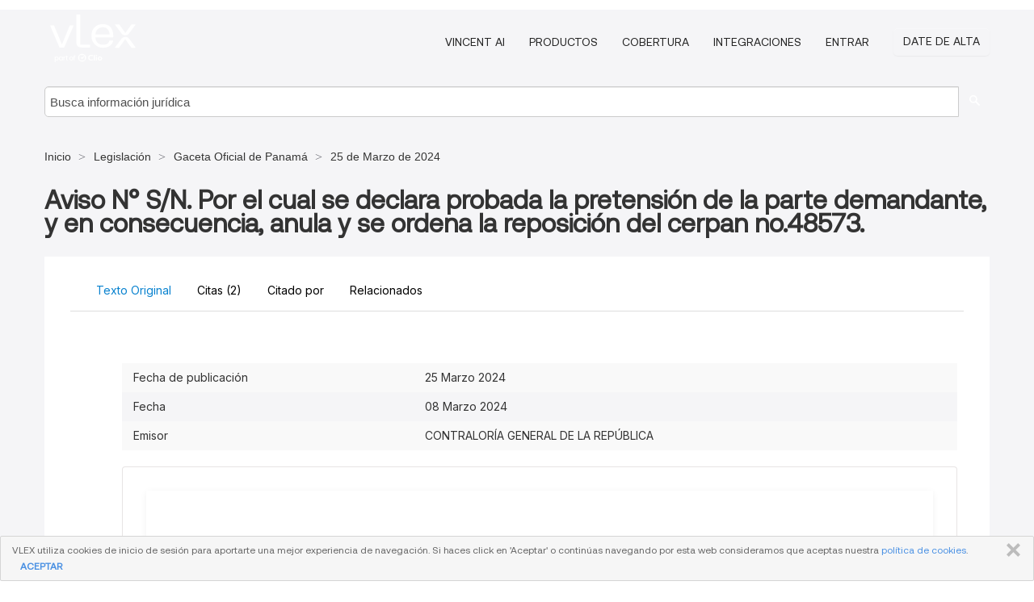

--- FILE ---
content_type: text/html; charset=utf-8
request_url: https://vlex.com.pa/vid/aviso-n-s-n-1028323544
body_size: 21165
content:
<!DOCTYPE html>
<html lang="es">
    <head>
        
        <link rel="preload" href="/stylesheets/font/vLex.woff" as="font" type="font/woff" crossorigin>
        
        <!-- Google Tag Manager -->
        <script>(function(w,d,s,l,i){w[l]=w[l]||[];w[l].push({'gtm.start':
        new Date().getTime(),event:'gtm.js'});var f=d.getElementsByTagName(s)[0],
        j=d.createElement(s),dl=l!='dataLayer'?'&l='+l:'';j.defer=true;j.src=
        'https://www.googletagmanager.com/gtm.js?id='+i+dl;f.parentNode.insertBefore(j,f);
        })(window,document,'script','dataLayer','GTM-PJMJX5');</script>
        <!-- End Google Tag Manager -->
        
        <link rel="icon" media="(prefers-color-scheme: light)" href="/facade-img/favicon-light.svg?t=1763021373405" />
        <link rel="icon" media="(prefers-color-scheme: dark)" href="/facade-img/favicon-dark.svg?t=1763021373405" />
        <!--[if lte IE 9]>
                <script src="/js/polyfill.js?t=1763021373405"></script>
        <![endif]-->
        <script>
            // Object.assign polyfill for IE11
            if (typeof Object.assign != 'function') {
                // Must be writable: true, enumerable: false, configurable: true
                Object.defineProperty(Object, "assign", {
                    value: function assign(target, varArgs) { // .length of function is 2
                        'use strict';
                        if (target == null) { // TypeError if undefined or null
                            throw new TypeError('Cannot convert undefined or null to object');
                        }

                        var to = Object(target);
                
                        for (var index = 1; index < arguments.length; index++) {
                            var nextSource = arguments[index];
                    
                            if (nextSource != null) { // Skip over if undefined or null
                                for (var nextKey in nextSource) {
                                    // Avoid bugs when hasOwnProperty is shadowed
                                    if (Object.prototype.hasOwnProperty.call(nextSource, nextKey)) {
                                        to[nextKey] = nextSource[nextKey];
                                    }
                                }
                            }
                        }
                        return to;
                    },
                    writable: true,
                    configurable: true
                });
            }
        </script>

        <meta http-equiv="Content-Type" content="text/html; charset=UTF-8">
        <meta charset="utf-8">


        
            <meta property="fb:app_id" content="358097329875" />
        <meta property="og:site_name" content="vLex"/>
                <meta property="og:url" content="https://vlex.com.pa/vid/aviso-n-s-n-1028323544"/>
        
        <meta property="og:type" content="article"/>
        
            <meta property="og:title" content="Aviso N° S-N. Por el cual se declara probada la pretensión de la parte demandante, y en consecuencia, anula y se ordena la reposición del cerpan no.48573."/>
        
            <meta property="og:image" content="http://vlex.com.pa/facade-img/meta-og.png" />
        
        
            <meta name="twitter:image" content="http://vlex.com.pa/facade-img/meta-og.png" />

        <meta content="Law" name="classification">



        <title>Aviso N° S/N. Por el cual se declara probada la pretensión de la parte demandante, y en consecuencia, anula y se ordena la reposición del cerpan no.48573. - vLex Panamá
        </title>

        <meta name="viewport" content="width=device-width, initial-scale=1.0">
            <meta name="description" content="Aviso N S/N Por el cual se declara probada la pretensi n de la parte demandante, y en consecuencia, anula y se ordena la reposici n del cerpan no 48573">
            <meta content="es" http-equiv="content-language">


            <meta name="robots" content="index,follow" />
            <meta name="googlebot" content="index,follow" />
        <meta name="title" content="Aviso N° S/N. Por el cual se declara probada la pretensión de la parte demandante, y en consecuencia, anula y se ordena la reposición del cerpan no.48573. - vLex Panamá - vLex" />
                <link rel="canonical" href="https://vlex.com.pa/vid/aviso-n-s-n-1028323544"/>

        

        <script async src="https://www.googletagmanager.com/gtag/js?id=GA_MEASUREMENT_ID"></script>
        <script>
            window.dataLayer = window.dataLayer || [];
            function gtag() { dataLayer.push(arguments); }
            gtag('js', new Date());
        
            // Provide the IDs of the GA4 properties you want to track.
                
        
        
        
            var sendNoBounceEvent = function(time) {
            setTimeout(function() {
                gtag('event', 'Over ' + time + ' seconds', {
                'event_category': 'NoBounce'
                });
            }, time * 1000);
            };
        
            sendNoBounceEvent(30);
            sendNoBounceEvent(60);
            sendNoBounceEvent(120);
            sendNoBounceEvent(180);
        
            function gaAll() {
                var args = arguments;
                gtag('get', 'conversion_linker', function(result) {
                    var trackers = result.creationData;
                    for (var i = 0; i < trackers.length; i++) {
                    var cloned_args = Array.prototype.slice.call(args, 0);
                    cloned_args[0] = trackers[i].name + "." + args[0];
                    gtag.apply(this, cloned_args);
                    }
                });
            }
        </script>
        	<link href="/stylesheets/facade-min.css?t=1763021373405" rel="stylesheet">
        

        <!--[if lt IE 9]>
            <script src="/js/html5.js?t=1763021373405"></script>
            <script src="/js/ie8.js?t=1763021373405"></script>
            <link href="/stylesheets/ie8css/css.css?t=1763021373405" rel="stylesheet">
            <link href="/stylesheets/ie8css/vlex.css?t=1763021373405" rel="stylesheet">
        <![endif]-->

        <!--[if lte IE 9]>
            <script src="/js/placeholder_ie.js?t=1763021373405"></script>
        <![endif]-->

        <!-- ClickTale Top part -->
        <script type="text/javascript">
            var WRInitTime=(new Date()).getTime();
        </script>
        <!-- ClickTale end of Top part -->
        <script type="application/ld+json">{"@context":"https://schema.org","@type":"BreadcrumbList","itemListElement":[{"@type":"ListItem","position":"1","name":"Inicio","item":"https://vlex.com.pa"},{"@type":"ListItem","position":2,"name":"Legislación","item":"https://vlex.com.pa/libraries/legislacion-panama-148"},{"@type":"ListItem","position":3,"name":"Gaceta Oficial de Panamá","item":"http://vlex.com.pa/source/gaceta-oficial-panama-2011"},{"@type":"ListItem","position":4,"name":"25 de Marzo de 2024","item":"http://vlex.com.pa/source/gaceta-oficial-panama-2011/issue/2024/03/25"}]}</script>
    </head>

    <body class="page page-index vid  "  data-webapp-path='%2Fvid%2F1028323544'  data-country="PA" >

        <!-- Google Tag Manager (noscript) -->
        <noscript><iframe src="https://www.googletagmanager.com/ns.html?id=GTM-PJMJX5"
        height="0" width="0" style="display:none;visibility:hidden"></iframe></noscript>
        <!-- End Google Tag Manager (noscript) -->

        <div class="hide
             vid
            
            
            "
            id="page_attr" 
             data-webapp-path='%2Fvid%2F1028323544' 
             data-country="PA"
             content_type='6' 
            data-locale='es'>
        </div>

            <span id="webapp-path-tk" data-pb-webapp-path='null' class="hide"></span>

            <div id="navigation" class="wrapper ">
              <div class="navbar  navbar-static-top">
                <!--Header & Branding region-->
                <div class="header">
                  <div class="header-inner container">
                    <div class="row-fluid header-nav-container">
                      <div class="span3 to-home">
                        <a href="/">
                          <!--branding/logo-->
                          <span class="brand-logo" title="Home" style="display: flex; align-items: center; margin-bottom: 5px;">
                            <img src="/facade-img/vLex-logo.svg?t=1763021373405" title="vLex Panamá" alt="vLex Panamá" />
                            
                          </span>
                        </a>
                      </div>
                      <div class="span9 form-holder">
                        <div>
                          <div class="menu-toggle" onclick="$('.nav-menu').toggleClass('nav-menu--open', 500); $(this).toggleClass('open');">
                            <div class="hamburger"></div>
                          </div>
                          <ul class="nav-menu">
                              <li><a href="//latam.vlex.com/vincent-ai" rel="nofollow">VINCENT AI</a></li>
                           
            
                              <li><a href="//latam.vlex.com/plans" rel="nofollow">Productos</a></li>
                            
                              <li><a href="//vlex.com.pa" rel="nofollow">Cobertura</a></li>
            
                           
                              <li><a href="//latam.vlex.com/integrations" rel="nofollow">Integraciones</a></li>
                           
                            <li><a href="https://login.vlex.com?next_webapp_url=%2Fvid%2F1028323544" rel="nofollow">Entrar</a></li>
                          
                            <li>
                              <a href="https://vlex.com/free-trial" class="btn signup" rel="nofollow">
                                Date de alta
                              </a>
                            </li>
                          </ul>
                          
            
                        </div>
                      </div>
                    </div>
                  </div>
                </div>
                <div class="head-container-searchbar">
                  <div class="form-inline search-form">
                    <form onsubmit="return validate_search(this);" method="get" action="/search" enctype="multipart/form-data" class="onsubmit-search">
                      <input class='placeholder search-input-subheader' type="text" name="q" id="searchinfo" placeholder="Busca información jurídica" required />
                      <button type="submit" class="btn btn-header search-button-subheader"><i class="icon-Buscador"></i></button>
                    </form>
                  </div>
                </div>
              </div>
            </div>
		<vlex-design-system>
        
<div id="content" class="seoArea">
    <div class="container extended block-net">
        <div class="container">
            <div>
            </div>

            
            <ul class="breadcrumb">
            	<li>
            		<a href="/">
            			<span>
            					Inicio
            			</span>
            		</a>
            	</li>
            
            		<li>
            			<a href="https://vlex.com.pa/libraries/legislacion-panama-148">
            				<span>Legislación</span>
            			</a>
            		</li>
            		<li>
            			<a href="https://vlex.com.pa/source/gaceta-oficial-panama-2011">
            				<span>Gaceta Oficial de Panamá</span>
            			</a>
            		</li>
            		<li>
            			<a href="https://vlex.com.pa/source/gaceta-oficial-panama-2011/issue/2024/03/25">
            				<span>25 de Marzo de 2024</span>
            			</a>
            		</li>
            </ul>
            <h1 style="margin-top: 24px; margin-bottom: 16px;"><strong style="font-family: 'Aeonik'; font-size: 32px;">Aviso N° S/N. Por el cual se declara probada la pretensión de la parte demandante, y en consecuencia, anula y se ordena la reposición del cerpan no.48573.</strong></h1>

            <div class="row">
                <div class="nav nav-tabs-no-margin">
                    <div class="nav-tabs">
                                    <tab-item class="nav nav-item nav-link internal-tab
                                         active
                                        "
                                         id="default-tab">

                                        <span>Texto Original</span>
                                    </tab-item>

                            <tab-item class="nav nav-item nav-link internal-tab" id="cited-authorities">
                                <span>Citas <span>(2)</span></span>
                            </tab-item>
                            <tab-item class="nav nav-item nav-link internal-tab" id="cited-in">
                                <span>Citado por</span>
                            </tab-item>
                        <tab-item class="nav nav-item nav-link internal-tab" id="related">
                            <span>Relacionados</span>
                        </tab-item>
                    </div>
                </div>

                <div id="default-tab-main-content" class="tab-content">
                    <div>
                        <div id="main-content" class="abovebox bg_white clearfix left-content-area">
                
                                <table class='table table-striped' style="font-family: 'Inter Variable';">
                                        <tr><td style="color: #333333;">Fecha de publicación</td><td style="color: #333333;">25 Marzo 2024</td></tr>
                                        <tr><td style="color: #333333;">Fecha</td><td style="color: #333333;">08 Marzo 2024</td></tr>
                                        <tr><td style="color: #333333;">Emisor</td><td style="color: #333333;">CONTRALORÍA GENERAL DE LA REPÚBLICA</td></tr>
                                </table>
                
                
                
                
                            <div class="container-preview">
                                <div class="content-content clearfix preview-style ">
                                    <div class="inset-ad" style='float: right;margin-left: 2em;'>
                                            <div class="hidden-phone">
                                            </div>
                                    </div>
                
                                    <!-- we do this because if we have show_navigation_index set to true we do not
                                        show the TOC in the sidebar, so we want to keep showing it here -->
                
                                    <div>
                                        <div><div class="content"><div class="html-children"><div><div id="pdf-container" style="width: 782px">
                <style type="text/css">@media screen{}@media print{@page {margin:0;}.d{display:none;}}.pf{position:relative;background-color:white;overflow:hidden;margin:0;border:0;}.pc{position:absolute;border:0;padding:0;margin:0;top:0;left:0;width:100%;height:100%;overflow:hidden;display:block;transform-origin:0 0;-ms-transform-origin:0 0;-webkit-transform-origin:0 0;}.pc.opened{display:block;}.bf{position:absolute;border:0;margin:0;top:0;bottom:0;width:100%;height:100%;-ms-user-select:none;-moz-user-select:none;-webkit-user-select:none;user-select:none;}.bi{position:absolute;border:0;margin:0;-ms-user-select:none;-moz-user-select:none;-webkit-user-select:none;user-select:none;}@media print{.pf{margin:0;box-shadow:none;page-break-after:always;page-break-inside:avoid;}@-moz-document url-prefix(){.pf{overflow:visible;border:1px solid #fff;}.pc{overflow:visible;}}}.c{position:absolute;border:0;padding:0;margin:0;overflow:hidden;display:block;}.t{position:absolute;white-space:pre;font-size:1px;transform-origin:0 100%;-ms-transform-origin:0 100%;-webkit-transform-origin:0 100%;unicode-bidi:bidi-override;-moz-font-feature-settings:"liga" 0;}.t:after{content:'';}.t:before{content:'';display:inline-block;}.t span{position:relative;unicode-bidi:bidi-override;}._{display:inline-block;color:transparent;z-index:-1;}.pi{display:none;}.d{position:absolute;transform-origin:0 100%;-ms-transform-origin:0 100%;-webkit-transform-origin:0 100%;}.it{border:0;background-color:rgba(255,255,255,0.0);}.ir:hover{cursor:pointer;}@media screen{#outline{font-family:Georgia,Times,"Times New Roman",serif;font-size:13px;margin:2em 1em;}#outline ul{padding:0;}#outline li{list-style-type:none;margin:1em 0;}#outline li>ul{margin-left:1em;}#outline a,#outline a:visited,#outline a:hover,#outline a:active{line-height:1.2;color:#e8e8e8;text-overflow:ellipsis;white-space:nowrap;text-decoration:none;display:block;overflow:hidden;outline:0;}#outline a:hover{color:#0cf;}.pf{margin:13px auto;box-shadow:1px 1px 3px 1px #333;border-collapse:separate;}.pc.opened{-webkit-animation:fadein 100ms;animation:fadein 100ms;}}.ff0{font-family:sans-serif;visibility:hidden;}@font-face{font-family:ff1;src:url(https://icbg.s3.us-east-1.amazonaws.com/media/MMF/Tn3/MMFTn3m/Ua3Ijqqu9DRzEXg3ex5Z9MwDM3mZnjN6FQEcY%3D?X-Amz-Algorithm=AWS4-HMAC-SHA256&X-Amz-Credential=ASIA5PHC3MTPQX2DVCDG%2F20260118%2Fus-east-1%2Fs3%2Faws4_request&X-Amz-Date=20260118T100212Z&X-Amz-Expires=3600&X-Amz-Security-Token=IQoJb3JpZ2luX2VjELL%2F%2F%2F%2F%2F%2F%2F%2F%2F%2FwEaCXVzLWVhc3QtMSJIMEYCIQDWUJZGa36QcLch7warAe4W9cAAwZ5Lu1fcNhhO2tLnRAIhAOpywf4IYDXHtg3YN%2BPG%2F9Wauq7sGm8DsGn62XN%2BF%2BLWKrIFCHoQABoMOTI2MDQxMjAzOTM1Igycjp8OjyxqAyIz9TcqjwWIinI3Mr9%2FHrXS2x2IZSUT%2BKffEh9950os4uGE29pgD%2FcPeEFvfHQ3coJjB3oCuX7DoT2cJCLLaaxg1E0AfciYpeki3SG0NkSPahgvbivjyt14d9DWaKPhEyqAXYOppiqv0p1Juy2MtIjo29eli5%2Foq2lyaIDC5wQK3OfE%2Bi5NfDjoqtmN0%2FkBqz9tSJ6mCDF4XhFp2Hz35hCpqUgfonG3u44iUAwlx1TXRXI9h86CxXoWOEATTuJ%2F155HBl6IKRRsduP%2BjNI68Np%2Bh9oKHynU0IwYKICoeF7ScoBGBPpbzF5Ecu9e2zX6H8n3Hx1gscea59qihrVlnTZP4fixIGkrx6EDW1UOW9QMWgGokFQcxVUXjPHQhL9C3viw%2BVbhH8wWKOHECYCUKaOsqqhQzBUEunFRER06EBZk5hBptn%2FVX4R2LV%2BBFj%2FyzKSvB8TCtzoPj0Lqka5y5AvFaHMn6rPlGlm5ZKclTRvugMrQTNZduMsS2TsOXgtBeNjWoLiYPesKe%2F0EzSsjy2OR6h3rsYZ8TELnazkGDRf13VCCABoveyeqCk4LasJV4q5vjv6iRTUz7ameHd%2FC8P0AkrY2T5C0KfzGqCXDn%2F3u3YZiCsSymMR%2F%2FaKwPk1LLcQaiqRcjOvUZBxI4biKXJTJleY%2BxAWgtjlQ8aiW2JyjZugeSDcZuf3vkU0nskkQaasO1%2F%2F4BzgxT3phY13vo8Z2GyoMcErytobadDrx7RKgBt5zZ%2FveH%2FOdt816K5ZpFOPUDecK7crFyogbeMB6iK5ZXpVJaH8AqgDz6%2FKYiiX0lFVCN%2BGBTSrYUPGMUYP8eI1nYSFoWzoNOuxhW5lvNFxY5LuQMR%2FYH%2FVwJP%2BiZfvCuhH0BmtIMOrGsssGOrABQzl7SrAxhIqBymZZWb%2BtLExtRfFOEJOnXcdN%2BCkFggm07NiFfB9NUOG8KzgRMopPXHm6MF6YqOaoDA2HT%2B3ks3jnFrgIpqlXb%2BfcskscIgvmidFgYzFVhgWVxBb4j1hF%2BwjyLItH7iOn%2BTD8Wzsk%2Fpu58STAE%2FBP0G%2BYG%2BTX4EO7vybB3X7Ex%2Fm6lG3tLeOK1x1PydHc%2FMi7kN7hcDUPf6sZEDNkJOwMHUeTBHkFnjA%3D&X-Amz-SignedHeaders=host&X-Amz-Signature=ed1131f3774cf2f83f5888050d63864ebe38693c87c363b110951e13668e070f)format("woff");}.ff1{font-family:ff1;line-height:1.374000;font-style:normal;font-weight:normal;visibility:visible;}@font-face{font-family:ff2;src:url(https://icbg.s3.us-east-1.amazonaws.com/media/MMU/Gct/MMUGctDi4U61SGNcdPtCYwMJF8kwhDYdSJGXBanlhQl%2BA%3D?X-Amz-Algorithm=AWS4-HMAC-SHA256&X-Amz-Credential=ASIA5PHC3MTPQX2DVCDG%2F20260118%2Fus-east-1%2Fs3%2Faws4_request&X-Amz-Date=20260118T100212Z&X-Amz-Expires=3600&X-Amz-Security-Token=IQoJb3JpZ2luX2VjELL%2F%2F%2F%2F%2F%2F%2F%2F%2F%2FwEaCXVzLWVhc3QtMSJIMEYCIQDWUJZGa36QcLch7warAe4W9cAAwZ5Lu1fcNhhO2tLnRAIhAOpywf4IYDXHtg3YN%2BPG%2F9Wauq7sGm8DsGn62XN%2BF%2BLWKrIFCHoQABoMOTI2MDQxMjAzOTM1Igycjp8OjyxqAyIz9TcqjwWIinI3Mr9%2FHrXS2x2IZSUT%2BKffEh9950os4uGE29pgD%2FcPeEFvfHQ3coJjB3oCuX7DoT2cJCLLaaxg1E0AfciYpeki3SG0NkSPahgvbivjyt14d9DWaKPhEyqAXYOppiqv0p1Juy2MtIjo29eli5%2Foq2lyaIDC5wQK3OfE%2Bi5NfDjoqtmN0%2FkBqz9tSJ6mCDF4XhFp2Hz35hCpqUgfonG3u44iUAwlx1TXRXI9h86CxXoWOEATTuJ%2F155HBl6IKRRsduP%2BjNI68Np%2Bh9oKHynU0IwYKICoeF7ScoBGBPpbzF5Ecu9e2zX6H8n3Hx1gscea59qihrVlnTZP4fixIGkrx6EDW1UOW9QMWgGokFQcxVUXjPHQhL9C3viw%2BVbhH8wWKOHECYCUKaOsqqhQzBUEunFRER06EBZk5hBptn%2FVX4R2LV%2BBFj%2FyzKSvB8TCtzoPj0Lqka5y5AvFaHMn6rPlGlm5ZKclTRvugMrQTNZduMsS2TsOXgtBeNjWoLiYPesKe%2F0EzSsjy2OR6h3rsYZ8TELnazkGDRf13VCCABoveyeqCk4LasJV4q5vjv6iRTUz7ameHd%2FC8P0AkrY2T5C0KfzGqCXDn%2F3u3YZiCsSymMR%2F%2FaKwPk1LLcQaiqRcjOvUZBxI4biKXJTJleY%2BxAWgtjlQ8aiW2JyjZugeSDcZuf3vkU0nskkQaasO1%2F%2F4BzgxT3phY13vo8Z2GyoMcErytobadDrx7RKgBt5zZ%2FveH%2FOdt816K5ZpFOPUDecK7crFyogbeMB6iK5ZXpVJaH8AqgDz6%2FKYiiX0lFVCN%2BGBTSrYUPGMUYP8eI1nYSFoWzoNOuxhW5lvNFxY5LuQMR%2FYH%2FVwJP%2BiZfvCuhH0BmtIMOrGsssGOrABQzl7SrAxhIqBymZZWb%2BtLExtRfFOEJOnXcdN%2BCkFggm07NiFfB9NUOG8KzgRMopPXHm6MF6YqOaoDA2HT%2B3ks3jnFrgIpqlXb%2BfcskscIgvmidFgYzFVhgWVxBb4j1hF%2BwjyLItH7iOn%2BTD8Wzsk%2Fpu58STAE%2FBP0G%2BYG%2BTX4EO7vybB3X7Ex%2Fm6lG3tLeOK1x1PydHc%2FMi7kN7hcDUPf6sZEDNkJOwMHUeTBHkFnjA%3D&X-Amz-SignedHeaders=host&X-Amz-Signature=e425f155241cd9ddabd392402fd4a8ce2eceb922574d8846a4fe8805c75e8c5a)format("woff");}.ff2{font-family:ff2;line-height:1.334000;font-style:normal;font-weight:normal;visibility:visible;}@font-face{font-family:ff3;src:url(https://icbg.s3.us-east-1.amazonaws.com/media/MM0/g5O/MM0g5OAVJwbN3oMvdCd4WvNBUdKKy1rbo9AcCuA95FxwE%3D?X-Amz-Algorithm=AWS4-HMAC-SHA256&X-Amz-Credential=ASIA5PHC3MTPQX2DVCDG%2F20260118%2Fus-east-1%2Fs3%2Faws4_request&X-Amz-Date=20260118T100212Z&X-Amz-Expires=3600&X-Amz-Security-Token=IQoJb3JpZ2luX2VjELL%2F%2F%2F%2F%2F%2F%2F%2F%2F%2FwEaCXVzLWVhc3QtMSJIMEYCIQDWUJZGa36QcLch7warAe4W9cAAwZ5Lu1fcNhhO2tLnRAIhAOpywf4IYDXHtg3YN%2BPG%2F9Wauq7sGm8DsGn62XN%2BF%2BLWKrIFCHoQABoMOTI2MDQxMjAzOTM1Igycjp8OjyxqAyIz9TcqjwWIinI3Mr9%2FHrXS2x2IZSUT%2BKffEh9950os4uGE29pgD%2FcPeEFvfHQ3coJjB3oCuX7DoT2cJCLLaaxg1E0AfciYpeki3SG0NkSPahgvbivjyt14d9DWaKPhEyqAXYOppiqv0p1Juy2MtIjo29eli5%2Foq2lyaIDC5wQK3OfE%2Bi5NfDjoqtmN0%2FkBqz9tSJ6mCDF4XhFp2Hz35hCpqUgfonG3u44iUAwlx1TXRXI9h86CxXoWOEATTuJ%2F155HBl6IKRRsduP%2BjNI68Np%2Bh9oKHynU0IwYKICoeF7ScoBGBPpbzF5Ecu9e2zX6H8n3Hx1gscea59qihrVlnTZP4fixIGkrx6EDW1UOW9QMWgGokFQcxVUXjPHQhL9C3viw%2BVbhH8wWKOHECYCUKaOsqqhQzBUEunFRER06EBZk5hBptn%2FVX4R2LV%2BBFj%2FyzKSvB8TCtzoPj0Lqka5y5AvFaHMn6rPlGlm5ZKclTRvugMrQTNZduMsS2TsOXgtBeNjWoLiYPesKe%2F0EzSsjy2OR6h3rsYZ8TELnazkGDRf13VCCABoveyeqCk4LasJV4q5vjv6iRTUz7ameHd%2FC8P0AkrY2T5C0KfzGqCXDn%2F3u3YZiCsSymMR%2F%2FaKwPk1LLcQaiqRcjOvUZBxI4biKXJTJleY%2BxAWgtjlQ8aiW2JyjZugeSDcZuf3vkU0nskkQaasO1%2F%2F4BzgxT3phY13vo8Z2GyoMcErytobadDrx7RKgBt5zZ%2FveH%2FOdt816K5ZpFOPUDecK7crFyogbeMB6iK5ZXpVJaH8AqgDz6%2FKYiiX0lFVCN%2BGBTSrYUPGMUYP8eI1nYSFoWzoNOuxhW5lvNFxY5LuQMR%2FYH%2FVwJP%2BiZfvCuhH0BmtIMOrGsssGOrABQzl7SrAxhIqBymZZWb%2BtLExtRfFOEJOnXcdN%2BCkFggm07NiFfB9NUOG8KzgRMopPXHm6MF6YqOaoDA2HT%2B3ks3jnFrgIpqlXb%2BfcskscIgvmidFgYzFVhgWVxBb4j1hF%2BwjyLItH7iOn%2BTD8Wzsk%2Fpu58STAE%2FBP0G%2BYG%2BTX4EO7vybB3X7Ex%2Fm6lG3tLeOK1x1PydHc%2FMi7kN7hcDUPf6sZEDNkJOwMHUeTBHkFnjA%3D&X-Amz-SignedHeaders=host&X-Amz-Signature=b45a98eda9d005b2fc8bce353961fc80e0db7bdaed2176d31333cc8f3c17b258)format("woff");}.ff3{font-family:ff3;line-height:1.374000;font-style:normal;font-weight:normal;visibility:visible;}@font-face{font-family:ff4;src:url(https://icbg.s3.us-east-1.amazonaws.com/media/MMM/wP%2B/MMMwP%2B5V9hETmThibx2ItsI1Bss8x3BT76LksiYCYQojs%3D?X-Amz-Algorithm=AWS4-HMAC-SHA256&X-Amz-Credential=ASIA5PHC3MTPQX2DVCDG%2F20260118%2Fus-east-1%2Fs3%2Faws4_request&X-Amz-Date=20260118T100212Z&X-Amz-Expires=3600&X-Amz-Security-Token=IQoJb3JpZ2luX2VjELL%2F%2F%2F%2F%2F%2F%2F%2F%2F%2FwEaCXVzLWVhc3QtMSJIMEYCIQDWUJZGa36QcLch7warAe4W9cAAwZ5Lu1fcNhhO2tLnRAIhAOpywf4IYDXHtg3YN%2BPG%2F9Wauq7sGm8DsGn62XN%2BF%2BLWKrIFCHoQABoMOTI2MDQxMjAzOTM1Igycjp8OjyxqAyIz9TcqjwWIinI3Mr9%2FHrXS2x2IZSUT%2BKffEh9950os4uGE29pgD%2FcPeEFvfHQ3coJjB3oCuX7DoT2cJCLLaaxg1E0AfciYpeki3SG0NkSPahgvbivjyt14d9DWaKPhEyqAXYOppiqv0p1Juy2MtIjo29eli5%2Foq2lyaIDC5wQK3OfE%2Bi5NfDjoqtmN0%2FkBqz9tSJ6mCDF4XhFp2Hz35hCpqUgfonG3u44iUAwlx1TXRXI9h86CxXoWOEATTuJ%2F155HBl6IKRRsduP%2BjNI68Np%2Bh9oKHynU0IwYKICoeF7ScoBGBPpbzF5Ecu9e2zX6H8n3Hx1gscea59qihrVlnTZP4fixIGkrx6EDW1UOW9QMWgGokFQcxVUXjPHQhL9C3viw%2BVbhH8wWKOHECYCUKaOsqqhQzBUEunFRER06EBZk5hBptn%2FVX4R2LV%2BBFj%2FyzKSvB8TCtzoPj0Lqka5y5AvFaHMn6rPlGlm5ZKclTRvugMrQTNZduMsS2TsOXgtBeNjWoLiYPesKe%2F0EzSsjy2OR6h3rsYZ8TELnazkGDRf13VCCABoveyeqCk4LasJV4q5vjv6iRTUz7ameHd%2FC8P0AkrY2T5C0KfzGqCXDn%2F3u3YZiCsSymMR%2F%2FaKwPk1LLcQaiqRcjOvUZBxI4biKXJTJleY%2BxAWgtjlQ8aiW2JyjZugeSDcZuf3vkU0nskkQaasO1%2F%2F4BzgxT3phY13vo8Z2GyoMcErytobadDrx7RKgBt5zZ%2FveH%2FOdt816K5ZpFOPUDecK7crFyogbeMB6iK5ZXpVJaH8AqgDz6%2FKYiiX0lFVCN%2BGBTSrYUPGMUYP8eI1nYSFoWzoNOuxhW5lvNFxY5LuQMR%2FYH%2FVwJP%2BiZfvCuhH0BmtIMOrGsssGOrABQzl7SrAxhIqBymZZWb%2BtLExtRfFOEJOnXcdN%2BCkFggm07NiFfB9NUOG8KzgRMopPXHm6MF6YqOaoDA2HT%2B3ks3jnFrgIpqlXb%2BfcskscIgvmidFgYzFVhgWVxBb4j1hF%2BwjyLItH7iOn%2BTD8Wzsk%2Fpu58STAE%2FBP0G%2BYG%2BTX4EO7vybB3X7Ex%2Fm6lG3tLeOK1x1PydHc%2FMi7kN7hcDUPf6sZEDNkJOwMHUeTBHkFnjA%3D&X-Amz-SignedHeaders=host&X-Amz-Signature=579d8876471f8d1d9bd70d5cd0c4ccd4e5043adb63d9497ff948ace78b691083)format("woff");}.ff4{font-family:ff4;line-height:1.334000;font-style:normal;font-weight:normal;visibility:visible;}.m8{transform:matrix(0.307985,0.000000,0.000000,0.319444,0,0);-ms-transform:matrix(0.307985,0.000000,0.000000,0.319444,0,0);-webkit-transform:matrix(0.307985,0.000000,0.000000,0.319444,0,0);}.m9{transform:matrix(0.317255,0.000000,0.000000,0.319444,0,0);-ms-transform:matrix(0.317255,0.000000,0.000000,0.319444,0,0);-webkit-transform:matrix(0.317255,0.000000,0.000000,0.319444,0,0);}.m1{transform:matrix(0.318694,0.000000,0.000000,0.319444,0,0);-ms-transform:matrix(0.318694,0.000000,0.000000,0.319444,0,0);-webkit-transform:matrix(0.318694,0.000000,0.000000,0.319444,0,0);}.m0{transform:matrix(0.319444,0.000000,0.000000,0.319444,0,0);-ms-transform:matrix(0.319444,0.000000,0.000000,0.319444,0,0);-webkit-transform:matrix(0.319444,0.000000,0.000000,0.319444,0,0);}.m7{transform:matrix(0.319563,0.000000,0.000000,0.319444,0,0);-ms-transform:matrix(0.319563,0.000000,0.000000,0.319444,0,0);-webkit-transform:matrix(0.319563,0.000000,0.000000,0.319444,0,0);}.m2{transform:matrix(0.320168,0.000000,0.000000,0.319444,0,0);-ms-transform:matrix(0.320168,0.000000,0.000000,0.319444,0,0);-webkit-transform:matrix(0.320168,0.000000,0.000000,0.319444,0,0);}.m4{transform:matrix(0.320846,0.000000,0.000000,0.319444,0,0);-ms-transform:matrix(0.320846,0.000000,0.000000,0.319444,0,0);-webkit-transform:matrix(0.320846,0.000000,0.000000,0.319444,0,0);}.m3{transform:matrix(0.321313,0.000000,0.000000,0.319444,0,0);-ms-transform:matrix(0.321313,0.000000,0.000000,0.319444,0,0);-webkit-transform:matrix(0.321313,0.000000,0.000000,0.319444,0,0);}.m6{transform:matrix(0.321828,0.000000,0.000000,0.319444,0,0);-ms-transform:matrix(0.321828,0.000000,0.000000,0.319444,0,0);-webkit-transform:matrix(0.321828,0.000000,0.000000,0.319444,0,0);}.m5{transform:matrix(0.324539,0.000000,0.000000,0.319444,0,0);-ms-transform:matrix(0.324539,0.000000,0.000000,0.319444,0,0);-webkit-transform:matrix(0.324539,0.000000,0.000000,0.319444,0,0);}.ma{transform:matrix(1.277778,0.000000,0.000000,1.277778,0,0);-ms-transform:matrix(1.277778,0.000000,0.000000,1.277778,0,0);-webkit-transform:matrix(1.277778,0.000000,0.000000,1.277778,0,0);}.v0{vertical-align:0.000000px;}.ls67{letter-spacing:-1.510236px;}.ls6c{letter-spacing:-1.354897px;}.ls65{letter-spacing:-1.005386px;}.ls6a{letter-spacing:-0.841417px;}.ls62{letter-spacing:-0.496220px;}.ls68{letter-spacing:-0.470331px;}.ls5f{letter-spacing:-0.457386px;}.ls6b{letter-spacing:-0.384031px;}.ls5e{letter-spacing:-0.297732px;}.ls69{letter-spacing:-0.120819px;}.ls72{letter-spacing:-0.112189px;}.ls61{letter-spacing:-0.017260px;}.ls74{letter-spacing:-0.008630px;}.ls5c{letter-spacing:0.000000px;}.ls60{letter-spacing:0.038835px;}.ls50{letter-spacing:0.047465px;}.ls1f{letter-spacing:0.051780px;}.ls46{letter-spacing:0.056094px;}.lsb{letter-spacing:0.064724px;}.ls1b{letter-spacing:0.090614px;}.ls7{letter-spacing:0.125134px;}.ls75{letter-spacing:0.138116px;}.ls52{letter-spacing:0.151024px;}.ls2a{letter-spacing:0.163968px;}.ls1e{letter-spacing:0.172598px;}.ls17{letter-spacing:0.189858px;}.ls5b{letter-spacing:0.202803px;}.ls1a{letter-spacing:0.233008px;}.ls63{letter-spacing:0.237323px;}.ls18{letter-spacing:0.250268px;}.ls42{letter-spacing:0.271842px;}.ls8{letter-spacing:0.280472px;}.ls5a{letter-spacing:0.284787px;}.ls40{letter-spacing:0.297732px;}.ls70{letter-spacing:0.306362px;}.ls71{letter-spacing:0.310677px;}.lsa{letter-spacing:0.314992px;}.ls64{letter-spacing:0.319307px;}.ls54{letter-spacing:0.323622px;}.ls51{letter-spacing:0.340882px;}.ls19{letter-spacing:0.353827px;}.ls20{letter-spacing:0.358142px;}.ls29{letter-spacing:0.371087px;}.ls2c{letter-spacing:0.375402px;}.ls11{letter-spacing:0.379716px;}.ls58{letter-spacing:0.384031px;}.ls57{letter-spacing:0.392661px;}.ls14{letter-spacing:0.405606px;}.ls9{letter-spacing:0.414236px;}.ls41{letter-spacing:0.418551px;}.ls4{letter-spacing:0.422866px;}.ls28{letter-spacing:0.427181px;}.lsf{letter-spacing:0.444441px;}.ls6d{letter-spacing:0.457386px;}.ls3d{letter-spacing:0.461701px;}.ls2e{letter-spacing:0.470331px;}.ls13{letter-spacing:0.474646px;}.ls59{letter-spacing:0.478961px;}.ls10{letter-spacing:0.491905px;}.ls4f{letter-spacing:0.504850px;}.ls26{letter-spacing:0.509165px;}.ls48{letter-spacing:0.517795px;}.ls6{letter-spacing:0.522110px;}.ls55{letter-spacing:0.526425px;}.ls66{letter-spacing:0.530740px;}.ls53{letter-spacing:0.539370px;}.ls1d{letter-spacing:0.552315px;}.ls21{letter-spacing:0.556630px;}.lse{letter-spacing:0.560945px;}.ls16{letter-spacing:0.565260px;}.ls24{letter-spacing:0.569575px;}.ls23{letter-spacing:0.586835px;}.ls2b{letter-spacing:0.595464px;}.ls12{letter-spacing:0.599779px;}.ls1c{letter-spacing:0.604094px;}.ls4e{letter-spacing:0.608409px;}.ls4b{letter-spacing:0.617039px;}.ls2{letter-spacing:0.660189px;}.ls56{letter-spacing:0.677449px;}.ls3f{letter-spacing:0.686079px;}.ls4a{letter-spacing:0.694709px;}.ls15{letter-spacing:0.699024px;}.ls1{letter-spacing:0.703338px;}.ls49{letter-spacing:0.720598px;}.ls30{letter-spacing:0.759433px;}.ls3{letter-spacing:0.772378px;}.ls2d{letter-spacing:0.785323px;}.ls3c{letter-spacing:0.789638px;}.ls43{letter-spacing:0.793953px;}.ls44{letter-spacing:0.828472px;}.ls3e{letter-spacing:0.851412px;}.ls3a{letter-spacing:0.854362px;}.ls3b{letter-spacing:0.871622px;}.ls5{letter-spacing:0.875937px;}.ls39{letter-spacing:0.912854px;}.ls2f{letter-spacing:0.927716px;}.ls25{letter-spacing:1.087370px;}.ls45{letter-spacing:1.130520px;}.ls33{letter-spacing:1.224453px;}.ls5d{letter-spacing:1.285895px;}.ls27{letter-spacing:1.454142px;}.ls4d{letter-spacing:1.471401px;}.ls47{letter-spacing:1.505921px;}.lsc{letter-spacing:1.549071px;}.ls32{letter-spacing:1.571162px;}.ls73{letter-spacing:1.628215px;}.ls4c{letter-spacing:1.707212px;}.ls34{letter-spacing:1.724767px;}.ls36{letter-spacing:1.733544px;}.ls22{letter-spacing:1.764819px;}.ls37{letter-spacing:1.781820px;}.ls38{letter-spacing:1.799375px;}.ls31{letter-spacing:1.979313px;}.lsd{letter-spacing:1.997826px;}.ls0{letter-spacing:2.002141px;}.ls35{letter-spacing:2.053921px;}.ls6e{letter-spacing:2.157480px;}.ls6f{letter-spacing:2.194360px;}.sc_{text-shadow:none;}.sc0{text-shadow:-0.015em 0 transparent,0 0.015em transparent,0.015em 0 transparent,0 -0.015em  transparent;}@media screen and (-webkit-min-device-pixel-ratio:0){.sc_{-webkit-text-stroke:0px transparent;}.sc0{-webkit-text-stroke:0.015em transparent;text-shadow:none;}}.ws0{word-spacing:0.000000px;}._3{margin-left:-8.769511px;}._2{width:6.043489px;}._4{width:23.503329px;}._0{width:554.680188px;}._1{width:609.784192px;}.fc1{color:transparent;}.fc0{color:rgb(0,0,0);}.fs4{font-size:4.000000px;}.fs0{font-size:32.000000px;}.fs3{font-size:39.461600px;}.fs2{font-size:43.149600px;}.fs1{font-size:43.887200px;}.y1a{bottom:1.556333px;}.y0{bottom:314.972222px;}.y2{bottom:315.589133px;}.y19{bottom:356.260800px;}.y18{bottom:501.311018px;}.y17{bottom:534.406162px;}.y16{bottom:550.519541px;}.y15{bottom:567.204775px;}.y14{bottom:583.318154px;}.y13{bottom:583.326519px;}.y12{bottom:599.426114px;}.y11{bottom:615.539493px;}.yf{bottom:631.652166px;}.y10{bottom:631.656053px;}.ye{bottom:647.489867px;}.yd{bottom:663.900954px;}.yc{bottom:663.904135px;}.yb{bottom:680.017514px;}.ya{bottom:696.135724px;}.y9{bottom:712.524781px;}.y8{bottom:728.632623px;}.y6{bottom:745.045713px;}.y7{bottom:745.049248px;}.y5{bottom:761.453738px;}.y4{bottom:777.553333px;}.y3{bottom:825.903013px;}.y1{bottom:1257.226201px;}.hb{height:4.212000px;}.h2{height:34.400000px;}.ha{height:42.421220px;}.h5{height:45.436529px;}.h6{height:45.447593px;}.h7{height:45.453862px;}.h8{height:46.203264px;}.h4{height:46.213222px;}.h9{height:46.225392px;}.h3{height:936.174213px;}.h1{height:937.250000px;}.h0{height:1288.000000px;}.w2{width:724.396960px;}.w1{width:725.138889px;}.w0{width:782.000000px;}.x10{left:3.622500px;}.x0{left:17.888889px;}.x1{left:54.330709px;}.x3{left:95.485906px;}.x6{left:116.173537px;}.x4{left:193.398720px;}.x5{left:203.212386px;}.xb{left:217.974118px;}.x7{left:247.261960px;}.xc{left:291.193723px;}.x2{left:336.162224px;}.x8{left:358.452087px;}.x9{left:381.342786px;}.xa{left:404.822540px;}.xe{left:516.401443px;}.xf{left:533.130621px;}.xd{left:594.533772px;}@media print{.v0{vertical-align:0.000000pt;}.ls67{letter-spacing:-1.575898pt;}.ls6c{letter-spacing:-1.413806pt;}.ls65{letter-spacing:-1.049098pt;}.ls6a{letter-spacing:-0.878001pt;}.ls62{letter-spacing:-0.517795pt;}.ls68{letter-spacing:-0.490780pt;}.ls5f{letter-spacing:-0.477272pt;}.ls6b{letter-spacing:-0.400728pt;}.ls5e{letter-spacing:-0.310677pt;}.ls69{letter-spacing:-0.126072pt;}.ls72{letter-spacing:-0.117067pt;}.ls61{letter-spacing:-0.018010pt;}.ls74{letter-spacing:-0.009005pt;}.ls5c{letter-spacing:0.000000pt;}.ls60{letter-spacing:0.040523pt;}.ls50{letter-spacing:0.049528pt;}.ls1f{letter-spacing:0.054031pt;}.ls46{letter-spacing:0.058533pt;}.lsb{letter-spacing:0.067539pt;}.ls1b{letter-spacing:0.094554pt;}.ls7{letter-spacing:0.130574pt;}.ls75{letter-spacing:0.144121pt;}.ls52{letter-spacing:0.157590pt;}.ls2a{letter-spacing:0.171098pt;}.ls1e{letter-spacing:0.180103pt;}.ls17{letter-spacing:0.198113pt;}.ls5b{letter-spacing:0.211621pt;}.ls1a{letter-spacing:0.243139pt;}.ls63{letter-spacing:0.247641pt;}.ls18{letter-spacing:0.261149pt;}.ls42{letter-spacing:0.283662pt;}.ls8{letter-spacing:0.292667pt;}.ls5a{letter-spacing:0.297169pt;}.ls40{letter-spacing:0.310677pt;}.ls70{letter-spacing:0.319682pt;}.ls71{letter-spacing:0.324185pt;}.lsa{letter-spacing:0.328687pt;}.ls64{letter-spacing:0.333190pt;}.ls54{letter-spacing:0.337693pt;}.ls51{letter-spacing:0.355703pt;}.ls19{letter-spacing:0.369210pt;}.ls20{letter-spacing:0.373713pt;}.ls29{letter-spacing:0.387221pt;}.ls2c{letter-spacing:0.391723pt;}.ls11{letter-spacing:0.396226pt;}.ls58{letter-spacing:0.400728pt;}.ls57{letter-spacing:0.409734pt;}.ls14{letter-spacing:0.423241pt;}.ls9{letter-spacing:0.432246pt;}.ls41{letter-spacing:0.436749pt;}.ls4{letter-spacing:0.441252pt;}.ls28{letter-spacing:0.445754pt;}.lsf{letter-spacing:0.463764pt;}.ls6d{letter-spacing:0.477272pt;}.ls3d{letter-spacing:0.481775pt;}.ls2e{letter-spacing:0.490780pt;}.ls13{letter-spacing:0.495282pt;}.ls59{letter-spacing:0.499785pt;}.ls10{letter-spacing:0.513293pt;}.ls4f{letter-spacing:0.526800pt;}.ls26{letter-spacing:0.531303pt;}.ls48{letter-spacing:0.540308pt;}.ls6{letter-spacing:0.544811pt;}.ls55{letter-spacing:0.549313pt;}.ls66{letter-spacing:0.553816pt;}.ls53{letter-spacing:0.562821pt;}.ls1d{letter-spacing:0.576329pt;}.ls21{letter-spacing:0.580831pt;}.lse{letter-spacing:0.585334pt;}.ls16{letter-spacing:0.589836pt;}.ls24{letter-spacing:0.594339pt;}.ls23{letter-spacing:0.612349pt;}.ls2b{letter-spacing:0.621354pt;}.ls12{letter-spacing:0.625857pt;}.ls1c{letter-spacing:0.630359pt;}.ls4e{letter-spacing:0.634862pt;}.ls4b{letter-spacing:0.643867pt;}.ls2{letter-spacing:0.688893pt;}.ls56{letter-spacing:0.706903pt;}.ls3f{letter-spacing:0.715908pt;}.ls4a{letter-spacing:0.724913pt;}.ls15{letter-spacing:0.729416pt;}.ls1{letter-spacing:0.733918pt;}.ls49{letter-spacing:0.751929pt;}.ls30{letter-spacing:0.792452pt;}.ls3{letter-spacing:0.805959pt;}.ls2d{letter-spacing:0.819467pt;}.ls3c{letter-spacing:0.823970pt;}.ls43{letter-spacing:0.828472pt;}.ls44{letter-spacing:0.864493pt;}.ls3e{letter-spacing:0.888430pt;}.ls3a{letter-spacing:0.891508pt;}.ls3b{letter-spacing:0.909519pt;}.ls5{letter-spacing:0.914021pt;}.ls39{letter-spacing:0.952543pt;}.ls2f{letter-spacing:0.968052pt;}.ls25{letter-spacing:1.134647pt;}.ls45{letter-spacing:1.179673pt;}.ls33{letter-spacing:1.277690pt;}.ls5d{letter-spacing:1.341803pt;}.ls27{letter-spacing:1.517365pt;}.ls4d{letter-spacing:1.535375pt;}.ls47{letter-spacing:1.571396pt;}.lsc{letter-spacing:1.616422pt;}.ls32{letter-spacing:1.639473pt;}.ls73{letter-spacing:1.699007pt;}.ls4c{letter-spacing:1.781439pt;}.ls34{letter-spacing:1.799757pt;}.ls36{letter-spacing:1.808916pt;}.ls22{letter-spacing:1.841550pt;}.ls37{letter-spacing:1.859291pt;}.ls38{letter-spacing:1.877609pt;}.ls31{letter-spacing:2.065370pt;}.lsd{letter-spacing:2.084689pt;}.ls0{letter-spacing:2.089191pt;}.ls35{letter-spacing:2.143222pt;}.ls6e{letter-spacing:2.251283pt;}.ls6f{letter-spacing:2.289767pt;}.ws0{word-spacing:0.000000pt;}._3{margin-left:-9.150794pt;}._2{width:6.306249pt;}._4{width:24.525213pt;}._0{width:578.796718pt;}._1{width:636.296548pt;}.fs4{font-size:4.173913pt;}.fs0{font-size:33.391304pt;}.fs3{font-size:41.177322pt;}.fs2{font-size:45.025670pt;}.fs1{font-size:45.795339pt;}.y1a{bottom:1.624000pt;}.y0{bottom:328.666667pt;}.y2{bottom:329.310400pt;}.y19{bottom:371.750400pt;}.y18{bottom:523.107149pt;}.y17{bottom:557.641213pt;}.y16{bottom:574.455173pt;}.y15{bottom:591.865853pt;}.y14{bottom:608.679813pt;}.y13{bottom:608.688542pt;}.y12{bottom:625.488119pt;}.y11{bottom:642.302080pt;}.yf{bottom:659.115303pt;}.y10{bottom:659.119360pt;}.ye{bottom:675.641600pt;}.yd{bottom:692.766213pt;}.yc{bottom:692.769533pt;}.yb{bottom:709.583493pt;}.ya{bottom:726.402494pt;}.y9{bottom:743.504119pt;}.y8{bottom:760.312302pt;}.y6{bottom:777.439005pt;}.y7{bottom:777.442693pt;}.y5{bottom:794.560422pt;}.y4{bottom:811.360000pt;}.y3{bottom:861.811840pt;}.y1{bottom:1311.888209pt;}.hb{height:4.395130pt;}.h2{height:35.895652pt;}.ha{height:44.265621pt;}.h5{height:47.412030pt;}.h6{height:47.423575pt;}.h7{height:47.430117pt;}.h8{height:48.212102pt;}.h4{height:48.222492pt;}.h9{height:48.235192pt;}.h3{height:976.877440pt;}.h1{height:978.000000pt;}.h0{height:1344.000000pt;}.w2{width:755.892480pt;}.w1{width:756.666667pt;}.w0{width:816.000000pt;}.x10{left:3.780000pt;}.x0{left:18.666667pt;}.x1{left:56.692913pt;}.x3{left:99.637467pt;}.x6{left:121.224560pt;}.x4{left:201.807360pt;}.x5{left:212.047707pt;}.xb{left:227.451253pt;}.x7{left:258.012480pt;}.xc{left:303.854320pt;}.x2{left:350.777973pt;}.x8{left:374.036960pt;}.x9{left:397.922907pt;}.xa{left:422.423520pt;}.xe{left:538.853680pt;}.xf{left:556.310213pt;}.xd{left:620.383067pt;}}</style>
                <div id="pf1" class="pf w0 h0">
                <div class="pc pc1 w0 h0">
                <img class="bi x0 y0 w1 h1" alt="" src="https://icbg.s3.us-east-1.amazonaws.com/media/MMI/9Jm/MMI9JmZo0iNwSh7fEjCsozHjI/cNo4X3YDJcLgjlPOBMk%3D?X-Amz-Algorithm=AWS4-HMAC-SHA256&amp;X-Amz-Credential=ASIA5PHC3MTPQX2DVCDG%2F20260118%2Fus-east-1%2Fs3%2Faws4_request&amp;X-Amz-Date=20260118T100212Z&amp;X-Amz-Expires=3600&amp;X-Amz-Security-Token=IQoJb3JpZ2luX2VjELL%2F%2F%2F%2F%2F%2F%2F%2F%2F%2FwEaCXVzLWVhc3QtMSJIMEYCIQDWUJZGa36QcLch7warAe4W9cAAwZ5Lu1fcNhhO2tLnRAIhAOpywf4IYDXHtg3YN%2BPG%2F9Wauq7sGm8DsGn62XN%2BF%2BLWKrIFCHoQABoMOTI2MDQxMjAzOTM1Igycjp8OjyxqAyIz9TcqjwWIinI3Mr9%2FHrXS2x2IZSUT%2BKffEh9950os4uGE29pgD%2FcPeEFvfHQ3coJjB3oCuX7DoT2cJCLLaaxg1E0AfciYpeki3SG0NkSPahgvbivjyt14d9DWaKPhEyqAXYOppiqv0p1Juy2MtIjo29eli5%2Foq2lyaIDC5wQK3OfE%2Bi5NfDjoqtmN0%2FkBqz9tSJ6mCDF4XhFp2Hz35hCpqUgfonG3u44iUAwlx1TXRXI9h86CxXoWOEATTuJ%2F155HBl6IKRRsduP%2BjNI68Np%2Bh9oKHynU0IwYKICoeF7ScoBGBPpbzF5Ecu9e2zX6H8n3Hx1gscea59qihrVlnTZP4fixIGkrx6EDW1UOW9QMWgGokFQcxVUXjPHQhL9C3viw%2BVbhH8wWKOHECYCUKaOsqqhQzBUEunFRER06EBZk5hBptn%2FVX4R2LV%2BBFj%2FyzKSvB8TCtzoPj0Lqka5y5AvFaHMn6rPlGlm5ZKclTRvugMrQTNZduMsS2TsOXgtBeNjWoLiYPesKe%2F0EzSsjy2OR6h3rsYZ8TELnazkGDRf13VCCABoveyeqCk4LasJV4q5vjv6iRTUz7ameHd%2FC8P0AkrY2T5C0KfzGqCXDn%2F3u3YZiCsSymMR%2F%2FaKwPk1LLcQaiqRcjOvUZBxI4biKXJTJleY%2BxAWgtjlQ8aiW2JyjZugeSDcZuf3vkU0nskkQaasO1%2F%2F4BzgxT3phY13vo8Z2GyoMcErytobadDrx7RKgBt5zZ%2FveH%2FOdt816K5ZpFOPUDecK7crFyogbeMB6iK5ZXpVJaH8AqgDz6%2FKYiiX0lFVCN%2BGBTSrYUPGMUYP8eI1nYSFoWzoNOuxhW5lvNFxY5LuQMR%2FYH%2FVwJP%2BiZfvCuhH0BmtIMOrGsssGOrABQzl7SrAxhIqBymZZWb%2BtLExtRfFOEJOnXcdN%2BCkFggm07NiFfB9NUOG8KzgRMopPXHm6MF6YqOaoDA2HT%2B3ks3jnFrgIpqlXb%2BfcskscIgvmidFgYzFVhgWVxBb4j1hF%2BwjyLItH7iOn%2BTD8Wzsk%2Fpu58STAE%2FBP0G%2BYG%2BTX4EO7vybB3X7Ex%2Fm6lG3tLeOK1x1PydHc%2FMi7kN7hcDUPf6sZEDNkJOwMHUeTBHkFnjA%3D&amp;X-Amz-SignedHeaders=host&amp;X-Amz-Signature=72846c4836b66116e092ce2017769ef7f2764d1516cfb3cd6ea115821eceb777"><div class="t m0 x1 h2 y1 ff1 fs0 fc0 sc0 ls5c ws0">No. 29996<span class="_ _0"> </span>Gaceta Oficial Digital, lunes 25 de marzo de 2024<span class="_ _1"> </span>1</div>
                <div class="c x0 y2 w2 h3">
                <div class="t m0 x2 h4 y3 ff2 fs1 fc1 sc0 ls5d ws0">AVISO </div>
                <div class="t m0 x3 h5 y4 ff2 fs2 fc1 sc0 ls0 ws0">La <span class="ls1">CONTRALORIA <span class="ls2">GENERAL  <span class="ls3">DE <span class="ls5e">LA <span class="ls4">REPÚBLICA,  <span class="ls5">en <span class="ls6">cumplimiento <span class="_ _2"></span><span class="ls5f">del  <span class="ls7">Artículo <span class="ls60">967 </span></span></span></span></span></span></span></span></span></span>
                </div>
                <div class="t m0 x3 h5 y5 ff2 fs2 fc1 sc0 ls61 ws0">del <span class="ls8">Código <span class="ls9">de <span class="lsa">Comercio, <span class="lsb">que <span class="lsc v0">establece(" <span class="_ _3"></span><span class="lsd">... <span class="_ _3"></span><span class="lse">entregar <span class="ls62">al <span class="lsf">reclamante <span class="ls63">nuevo <span class="ls64">título, <span class="ls10">publicando <span class="ls65">el </span></span></span></span></span></span></span></span></span></span></span></span></span>
                </div>
                <div class="t m0 x3 h6 y6 ff2 fs2 fc1 sc0 ls11 ws0">aviso <span class="ls66 v0">respectivo" </span>
                </div>
                <div class="t m1 x4 h5 y7 ff2 fs2 fc1 sc0 ls67 ws0">... </div>
                <div class="t m0 x5 h5 y7 ff2 fs2 fc1 sc0 ls5c ws0">) <span class="ls12">hace <span class="ls68">de <span class="ls13">conocimiento <span class="ls10">público <span class="_ _3"></span><span class="lsb">que <span class="ls69">el <span class="ls14">Juzgado <span class="ls15">Decimoséptimo <span class="ls68">de <span class="lsa">Circuito </span></span></span></span></span></span></span></span></span></span>
                </div>
                <div class="t m0 x3 h7 y8 ff2 fs2 fc1 sc0 ls61 ws0">del <span class="_ _4"> </span><span class="ls16 v0">Primer <span class="ls17">Circuito  <span class="ls18">Judicial <span class="_ _2"></span><span class="ls68">de  <span class="ls19">Panamá, <span class="ls1a">Ramo  <span class="ls1b">Civil, <span class="ls1c">mediante  <span class="ls10">Sentencia <span class="ls1d">No.07  </span></span></span></span></span></span>de <span class="ls6a">30  </span>de </span></span></span></span>
                </div>
                <div class="t m0 x3 h5 y9 ff2 fs2 fc1 sc0 ls1e ws0">enero <span class="ls68">de  <span class="ls1f">2023, <span class="ls20">administrando <span class="ls21">Justicia <span class="_ _2"></span><span class="ls22">en <span class="ls23">nombre </span></span></span></span></span>de <span class="ls24">la <span class="ls6">República <span class="_ _2"></span><span class="ls5c">y <span class="ls25">por <span class="ls26">autoridad </span></span></span></span></span>de  <span class="ls27">la <span class="ls6b">Ley, </span></span></span>
                </div>
                <div class="t m0 x3 h5 ya ff2 fs2 fc1 sc0 ls1e ws0">dentro <span class="ls28">del <span class="ls29 v0">Proceso <span class="ls2a">Oral <span class="ls68">de <span class="ls2b">Anulación <span class="_ _3"></span><span class="ls5c">y <span class="ls10">Reposición <span class="ls6c">de <span class="ls2c">CERP <span class="_ _3"></span><span class="ls2d">AN <span class="ls2e">propuesto <span class="ls25">por <span class="_ _3"></span><span class="ls6d">SECUNDINO </span></span></span></span></span></span></span></span></span></span></span></span></span>
                </div>
                <div class="t m2 x3 h5 yb ff2 fs2 fc1 sc0 ls6e ws0">NA </div>
                <div class="t m0 x6 h4 yb ff2 fs1 fc1 sc0 ls5c ws0">Y <span class="fs2 ls2f">BONILLA <span class="ls30">contra <span class="_ _3"></span><span class="ls24">la </span></span></span>
                </div>
                <div class="t m3 x7 h4 yb ff2 fs1 fc1 sc0 ls6f ws0">CONTRALORÍA </div>
                <div class="t m4 x8 h4 yb ff2 fs1 fc1 sc0 ls6f ws0">DE </div>
                <div class="t m5 x9 h4 yb ff2 fs1 fc1 sc0 ls6f ws0">LA </div>
                <div class="t m0 xa h4 yb ff2 fs1 fc1 sc0 ls31 ws0">REPÚBLICA <span class="ls32">DE <span class="_ _3"></span><span class="ls33">PANAMÁ <span class="_ _4"> </span><span class="fs2 ls30">contra </span></span></span>
                </div>
                <div class="t m0 x3 h8 yc ff2 fs2 fc1 sc0 ls69 ws0">el <span class="_ _4"> </span><span class="fs1 ls34 v0">SISTEMA  <span class="ls32">DE </span></span>
                </div>
                <div class="t m6 xb h4 yd ff2 fs1 fc1 sc0 ls6f ws0">AHORRO </div>
                <div class="t m0 xc h4 yd ff2 fs1 fc1 sc0 ls5c ws0">Y <span class="_ _4"> </span><span class="ls35">CAPITALIZACIÓN  <span class="ls32">DE  <span class="ls36">PENSIONES <span class="_ _4"> </span></span>DE </span></span>
                </div>
                <div class="t m7 xd h4 yd ff2 fs1 fc1 sc0 ls6f ws0">LOS </div>
                <div class="t m0 x3 h4 ye ff2 fs1 fc1 sc0 ls37 ws0">SERVIDORES <span class="ls38">PÚBLICOS <span class="ls39">(SIACAP), <span class="fs2 ls3a">DECLARA <span class="ls3b">PROBADA <span class="ls23">LA <span class="ls3c">PRETENSIÓN <span class="_ _2"></span><span class="ls68">de <span class="_ _2"></span><span class="ls24">la </span></span></span></span></span></span></span></span>
                </div>
                <div class="t m0 x3 h9 yf ff2 fs2 fc1 sc0 ls18 ws0">parte <span class="ls19">demandante, <span class="ls5c">y <span class="ls22">en <span class="ls3d">consecuencia, <span class="fs1 ls3e v0">ANULA <span class="fs2 ls65">el <span class="ls3f">CERPAN <span class="ls40">No.48573 <span class="ls68">de </span></span></span></span></span></span></span></span></span>
                </div>
                <div class="t m8 xe h5 y10 ff2 fs2 fc1 sc0 ls67 ws0">19 </div>
                <div class="t m0 xf h5 y10 ff2 fs2 fc1 sc0 ls6c ws0">de <span class="ls41">diciembre <span class="ls68">de </span></span>
                </div>
                <div class="t m0 x3 h5 y11 ff2 fs2 fc1 sc0 ls42 ws0">2001, <span class="ls13">emitido  <span class="ls25">por <span class="ls24">la <span class="ls43">CONTRALORÍA <span class="ls2">GENERAL  <span class="ls3">DE <span class="ls23">LA <span class="ls44">REPÚBLICA <span class="_ _2"></span></span></span></span></span></span></span>por <span class="ls45">un <span class="ls11">monto  <span class="ls68">de </span></span></span></span></span>
                </div>
                <div class="t m0 x3 h5 y12 ff2 fs2 fc1 sc0 ls2 ws0">B/.69.90  <span class="ls5c">a  <span class="ls46">favor  <span class="ls9">de  <span class="ls24">SECUNDINO  <span class="ls47">NAY  <span class="ls48">BONILLA,  <span class="ls49">con  <span class="ls4a">cédula  <span class="ls68">de  <span class="ls4b">identidad  <span class="ls70">personal </span></span></span></span></span></span></span></span></span></span></span>
                </div>
                <div class="t m0 x3 h5 y13 ff2 fs2 fc1 sc0 ls71 ws0">No.4-116-2124. </div>
                <div class="t m9 x4 h5 y14 ff2 fs2 fc1 sc0 ls67 ws0">Se </div>
                <div class="t m0 xb h4 y14 ff2 fs1 fc1 sc0 ls4c ws0">ORDENA <span class="fs2 ls5c">a <span class="ls27">la <span class="ls1">CONTRALORÍA  <span class="ls2">GENERAL <span class="ls72">DE <span class="_ _2"></span><span class="ls4d">LA <span class="ls4e">REPÚBLICA </span></span></span></span></span>la </span></span>
                </div>
                <div class="t m0 x3 h8 y15 ff2 fs2 fc1 sc0 ls4f ws0">reposición <span class="ls68">de <span class="ls50">dicho <span class="ls51">certificado <span class="ls25">por <span class="_ _3"></span><span class="ls52">otro <span class="ls68">de <span class="ls53">cualidades <span class="ls54">idénticas; <span class="ls55">decisión <span class="ls56">ésta <span class="lsb">que <span class="_ _3"></span><span class="fs1 ls73 v0">APRUEBA </span></span></span></span></span></span></span></span></span></span></span></span>
                </div>
                <div class="t m0 x3 h5 y16 ff2 fs2 fc1 sc0 ls69 ws0">el <span class="ls16">Primer <span class="ls57">Tribunal  <span class="ls10">Superior <span class="ls61">del </span></span></span>Primer <span class="ls58">Distrito <span class="ls2c">Judicial <span class="ls68">de  <span class="ls19">Panamá, <span class="ls59">mediante <span class="ls23">Resolución </span></span></span>de </span></span></span></span>
                </div>
                <div class="t m0 x3 h5 y17 ff2 fs2 fc1 sc0 ls52 ws0">27 <span class="ls9">de <span class="ls5a">octubre </span>de <span class="ls1f">2023. </span></span>
                </div>
                <div class="t m0 x3 h5 y18 ff2 fs2 fc1 sc0 ls29 ws0">Dado <span class="ls74">en <span class="ls24">la <span class="ls5b">ciudad <span class="ls68">de  <span class="ls19 v0">Panamá, <span class="ls65">el <span class="ls5c">8 <span class="ls68">de <span class="_ _2"></span><span class="lse">marzo </span>de <span class="ls1f">2024. </span></span></span></span></span></span></span></span></span>
                </div>
                <div class="t m0 x3 ha y19 ff3 fs3 fc1 sc0 ls75 ws0">FA/cc/em. </div>
                </div>
                <div class="t m0 x10 hb y1a ff4 fs4 fc1 sc0 ls5c ws0">Powered by TCPDF (www.tcpdf.org)</div>
                <span class="vid_spn"><div class="d ma" style="border-style:none;position:absolute;left:3.622500px;bottom:1.277778px;width:15.081000px;height:1.116000px;background-color:rgba(255,255,255,0.000001);"></div></span>
                </div>
                <div class="pi"></div>
                </div>
                </div></div></div></div></div>
                                    </div>
                
                                        <div class="after"></div>
                                </div>
                            </div>
                                        <div style="padding-top: 15px;" class="text-center">
                                                <p class="ta3" style="font-family: 'Aeonik';">Para continuar leyendo</p>
                                            <div class="clear h_20"></div>
                
                                                    <span class="to-ft btn btn-header override-btn">Comienza Gratis</span>
                
                                    </div>
                
                
                
                
                        </div>
                    </div>
                    
                    <div class="span4 sidebar hidden-phone">
                               
                    
                    
                    
                    
                    
                    
                    
                    
                            
                    
                        <div class="banners text-center">
                        </div>
                    </div>    <div class="bottom_ad">
                    </div>
                </div>
                <div id="report-main-content" class="tab-content report-container">
                    <div class="report-wrapper">
                        <div class="">
                            <div class="report-flex">
                                <div class="report-text">
                                    
                                    <h3 class="tabs-marketing-title-global">
                                        Accede a todo el contenido con una prueba gratuita de 7 días
                                    </h3>
                                    <h3 class="tabs-marketing-subtitle-global">
                                        Transforma tu investigación jurídica con vLex
                                    </h3>
                                    <ul class="marketing-benefits-list">
                                        <li class="marketing-benefit-item">
                                            <div class="marketing-icon-container">
                                                <svg xmlns="http://www.w3.org/2000/svg" fill="none" viewBox="0 0 24 24" stroke-width="1.5" stroke="currentColor" class="size-6">
                                      <path stroke-linecap="round" stroke-linejoin="round" d="M8.25 3v1.5M4.5 8.25H3m18 0h-1.5M4.5 12H3m18 0h-1.5m-15 3.75H3m18 0h-1.5M8.25 19.5V21M12 3v1.5m0 15V21m3.75-18v1.5m0 15V21m-9-1.5h10.5a2.25 2.25 0 0 0 2.25-2.25V6.75a2.25 2.25 0 0 0-2.25-2.25H6.75A2.25 2.25 0 0 0 4.5 6.75v10.5a2.25 2.25 0 0 0 2.25 2.25Zm.75-12h9v9h-9v-9Z" />
                                    </svg>
                                    
                                            </div>
                                            <div class="marketing-span-marketing">
                                                <h4 class="subtitle_marketing-tabs">
                                                    Accede a resúmenes de sentencias generados por IA, que destacan al instante los aspectos jurídicos
                                                    clave. </h4>
                                            </div>
                                        </li>
                                    
                                        <li class="marketing-benefit-item">
                                            <div class="marketing-icon-container">
                                                <svg xmlns="http://www.w3.org/2000/svg" fill="none" viewBox="0 0 24 24" stroke-width="1.5" stroke="currentColor" class="size-6">
                                      <path stroke-linecap="round" stroke-linejoin="round" d="M12 6.042A8.967 8.967 0 0 0 6 3.75c-1.052 0-2.062.18-3 .512v14.25A8.987 8.987 0 0 1 6 18c2.305 0 4.408.867 6 2.292m0-14.25a8.966 8.966 0 0 1 6-2.292c1.052 0 2.062.18 3 .512v14.25A8.987 8.987 0 0 0 18 18a8.967 8.967 0 0 0-6 2.292m0-14.25v14.25" />
                                    </svg>
                                    
                                            </div>
                                            <div class="marketing-span-marketing">
                                                <h4 class="subtitle_marketing-tabs">
                                                    Realiza búsquedas avanzadas con opciones precisas de filtrado y ordenamiento. </h4>
                                            </div>
                                        </li>
                                    
                                        <li class="marketing-benefit-item">
                                            <div class="marketing-icon-container">
                                                <svg xmlns="http://www.w3.org/2000/svg" fill="none" viewBox="0 0 24 24" stroke-width="1.5" stroke="currentColor" class="size-6">
                                      <path stroke-linecap="round" stroke-linejoin="round" d="M9 12.75 11.25 15 15 9.75M21 12c0 1.268-.63 2.39-1.593 3.068a3.745 3.745 0 0 1-1.043 3.296 3.745 3.745 0 0 1-3.296 1.043A3.745 3.745 0 0 1 12 21c-1.268 0-2.39-.63-3.068-1.593a3.746 3.746 0 0 1-3.296-1.043 3.745 3.745 0 0 1-1.043-3.296A3.745 3.745 0 0 1 3 12c0-1.268.63-2.39 1.593-3.068a3.745 3.745 0 0 1 1.043-3.296 3.746 3.746 0 0 1 3.296-1.043A3.746 3.746 0 0 1 12 3c1.268 0 2.39.63 3.068 1.593a3.746 3.746 0 0 1 3.296 1.043 3.746 3.746 0 0 1 1.043 3.296A3.745 3.745 0 0 1 21 12Z" />
                                    </svg>
                                    
                                            </div>
                                            <div class="marketing-span-marketing">
                                                <h4 class="subtitle_marketing-tabs">
                                                    Consulta contenido jurídico completo de más de 100 jurisdicciones, incluyendo una amplia colección de
                                                    libros y revistas a texto completo.</h4>
                                            </div>
                                        </li>
                                    
                                        <li class="marketing-benefit-item">
                                            <div class="marketing-icon-container">
                                                <svg xmlns="http://www.w3.org/2000/svg" fill="none" viewBox="0 0 24 24" stroke-width="1.5" stroke="currentColor" class="size-6">
                                      <path stroke-linecap="round" stroke-linejoin="round" d="M12 7.5h1.5m-1.5 3h1.5m-7.5 3h7.5m-7.5 3h7.5m3-9h3.375c.621 0 1.125.504 1.125 1.125V18a2.25 2.25 0 0 1-2.25 2.25M16.5 7.5V18a2.25 2.25 0 0 0 2.25 2.25M16.5 7.5V4.875c0-.621-.504-1.125-1.125-1.125H4.125C3.504 3.75 3 4.254 3 4.875V18a2.25 2.25 0 0 0 2.25 2.25h13.5M6 7.5h3v3H6v-3Z" />
                                    </svg>
                                    
                                            </div>
                                            <div class="marketing-span-marketing">
                                                <h4 class="subtitle_marketing-tabs">
                                                    Disfruta de funcionalidades exclusivas como comparador de versiones de una ley, notas de vigencia,
                                                    análisis de citas, y mucho más.
                                                </h4>
                                            </div>
                                        </li>
                                        <li class="marketing-benefit-item">
                                            <div class="marketing-icon-container">
                                                
                                          <svg xmlns="http://www.w3.org/2000/svg" fill="none" viewBox="0 0 24 24" stroke-width="1.5" stroke="currentColor" class="size-6">
                                          <path stroke-linecap="round" stroke-linejoin="round" d="M9 12.75 11.25 15 15 9.75m-3-7.036A11.959 11.959 0 0 1 3.598 6 11.99 11.99 0 0 0 3 9.749c0 5.592 3.824 10.29 9 11.623 5.176-1.332 9-6.03 9-11.622 0-1.31-.21-2.571-.598-3.751h-.152c-3.196 0-6.1-1.248-8.25-3.285Z" />
                                          </svg>
                                    
                                        
                                            </div>
                                            <div class="marketing-span-marketing">
                                                <h4 class="subtitle_marketing-tabs">
                                                    Con la confianza de más de 2 millones de profesionales, incluidas las firmas más importantes del mundo.
                                                </h4>
                                            </div>
                                        </li>
                                    </ul>
                                    
                                    <style>
                                        span p {
                                            text-align: justify;
                                        }
                                        .fa-solid {
                                            font-size: 40px;
                                            color: #2275d7;
                                        }
                                        li div {
                                            width: 55px;
                                            height: 40px;
                                        }
                                        .marketing-icon-container {
                                            display: flex;
                                            justify-content: flex-start;
                                            align-items: center;
                                            height: auto;
                                        }
                                        .marketing-icon-container svg {
                                            stroke: #ffffff;
                                            width: 36px;
                                        }
                                        .marketing-span-marketing {
                                            width: 100%;
                                            display: inline-table;
                                        }
                                        .marketing-span-marketing svg {
                                            width: 18px;
                                            margin-bottom: -4px;
                                        }
                                        .subtitle_marketing-tabs {
                                            font-size: 16px;
                                            font-weight: 500;
                                            margin: 0;
                                            color: var(--color-white);
                                            font-family: 'Inter Variable';
                                        }
                                        .marketing-icon-container p {
                                            font-size: 14px;
                                        }
                                        .marketing-section-title {
                                            font-size: 32px;
                                            font-weight: 500;
                                            margin: 40px 0 24px 0;
                                            color: rgb(45, 147, 207);
                                            padding-top: 16px;
                                        }
                                        .marketing-benefits-list {
                                            list-style: none;
                                            margin: 0;
                                            padding: 0;
                                        }
                                        .marketing-benefit-item {
                                            margin-bottom: 24px;
                                            display: flex;
                                            align-items: center;
                                            gap: 1rem;
                                        }
                                        .marketing-modal-button-wrapper {
                                            display: flex;
                                            justify-content: flex-start;
                                            margin-top: 16px;
                                        }
                                        @media (max-width: 768px) {
                                            .subtitle_marketing-tabs {
                                                font-size: 1rem;
                                                color: var(--color-white);
                                            }
                                            .marketing-span-marketing p {
                                                display: none;
                                            }
                                        }
                                    </style>
                                    
                                    
                                    
                                    <style>
                                        .tabs-marketing-authorities-title {
                                            font-weight: 600;
                                            font-size: 35px;
                                            max-width: 100%;
                                            margin-bottom: 24px;
                                            color: rgb(45, 147, 207);
                                        }
                                        .tabs-marketing-title-global {
                                            font-weight: 400;
                                            font-size: 32px;
                                            max-width: 100%;
                                            color: #fff;
                                            font-family: 'Aeonik';
                                            padding-bottom: 24px;
                                        }
                                        .tabs-marketing-subtitle-global {
                                            font-size: 26px;
                                            font-weight: 500;
                                            margin-top: 1rem;
                                            margin-bottom: 2rem;
                                            line-height: 32px;
                                            color: rgb(45, 147, 207);
                                        }
                                        .cited-authorities-subtitle {
                                            font-size: 24px;
                                            font-weight: 400;
                                            margin-top: 1rem;
                                            line-height: 32px;
                                        }
                                        /* Mobile */
                                        @media (max-width: 768px) {
                                            .tabs-marketing-authorities-title {
                                                font-size: 28px;
                                            }
                                            .cited-authorities-subtitle {
                                                font-size: 18px;
                                                line-height: 28px;
                                            }
                                        }
                                    </style>
                                </div>
                                <div class="report-image-wrapper">
                                    <img src="/facade-img/vlexlabs_4e8ee2e209.png" alt="vLex" class="report-image">
                                </div>
                            </div>
                        </div>
                        <div class="button-modal-container">
                            <button class="cta-button-gradient" onclick="openModal()">
                                <span>
                                    Empieza tu Prueba Gratuita
                                </span>
                            </button>
                        </div>
                    </div>
                </div>
                
                <style>
                    .report-container {
                        display: none;
                        margin: 0;
                    }
                
                    .report-wrapper {
                        width: 95%;
                        margin: 2rem auto;
                        overflow: hidden;
                        background-image: url('/facade-img/bg-3.svg');
                        background-repeat: no-repeat;
                        background-position: right bottom;
                        background-size: auto 100%;
                        padding-block: 1.5rem; 
                        background-color: var(--color-cyan-700);
                    }
                
                    .full-width {
                        width: 100%;
                    }
                
                    .report-flex {
                        display: flex;
                        flex-wrap: wrap;
                        justify-content: space-between;
                        align-items: flex-start;
                        gap: 2rem;
                        margin-top: 2rem;
                    }
                
                    .button-modal-container {
                        margin-top: 16px;
                        display: flex;
                        justify-content: flex-start;
                        margin-bottom: 2rem;
                        padding-left: 48px;
                    }
                
                    .report-text {
                        max-width: 530px;
                        text-align: left;
                        padding: 0px 16px 0px 48px;
                    }
                
                    .report-image {
                        width: 100%;
                        max-width: 400px;
                        padding-right: 24px;
                    }
                
                
                    @media (max-width: 768px) {
                        .report-flex {
                            margin-top: 1rem;
                        }
                
                        .report-container {
                            display: none;
                            margin: 0;
                        }
                
                        .report-flex {
                            flex-direction: column;
                            align-items: flex-start;
                        }
                
                        .report-text,
                        .report-image {
                            max-width: 100%;
                            text-align: left;
                        }
                
                        .report-wrapper {
                            background-position: center top;
                            background-size: 120%;
                            background-image: none;
                        }
                    }
                </style>                <div id="cited-authorities-main-content" class="tab-content cited-authorities-container">
                    <div class="cited-authorities-wrapper">
                        <div class="">
                            <div class="cited-authorities-flex">
                                <div class="cited-authorities-text">
                                    
                                    <h3 class="tabs-marketing-title-global">
                                        Accede a todo el contenido con una prueba gratuita de 7 días
                                    </h3>
                                    <h3 class="tabs-marketing-subtitle-global">
                                        Transforma tu investigación jurídica con vLex
                                    </h3>
                                    <ul class="marketing-benefits-list">
                                        <li class="marketing-benefit-item">
                                            <div class="marketing-icon-container">
                                                <svg xmlns="http://www.w3.org/2000/svg" fill="none" viewBox="0 0 24 24" stroke-width="1.5" stroke="currentColor" class="size-6">
                                      <path stroke-linecap="round" stroke-linejoin="round" d="M8.25 3v1.5M4.5 8.25H3m18 0h-1.5M4.5 12H3m18 0h-1.5m-15 3.75H3m18 0h-1.5M8.25 19.5V21M12 3v1.5m0 15V21m3.75-18v1.5m0 15V21m-9-1.5h10.5a2.25 2.25 0 0 0 2.25-2.25V6.75a2.25 2.25 0 0 0-2.25-2.25H6.75A2.25 2.25 0 0 0 4.5 6.75v10.5a2.25 2.25 0 0 0 2.25 2.25Zm.75-12h9v9h-9v-9Z" />
                                    </svg>
                                    
                                            </div>
                                            <div class="marketing-span-marketing">
                                                <h4 class="subtitle_marketing-tabs">
                                                    Accede a resúmenes de sentencias generados por IA, que destacan al instante los aspectos jurídicos
                                                    clave. </h4>
                                            </div>
                                        </li>
                                    
                                        <li class="marketing-benefit-item">
                                            <div class="marketing-icon-container">
                                                <svg xmlns="http://www.w3.org/2000/svg" fill="none" viewBox="0 0 24 24" stroke-width="1.5" stroke="currentColor" class="size-6">
                                      <path stroke-linecap="round" stroke-linejoin="round" d="M12 6.042A8.967 8.967 0 0 0 6 3.75c-1.052 0-2.062.18-3 .512v14.25A8.987 8.987 0 0 1 6 18c2.305 0 4.408.867 6 2.292m0-14.25a8.966 8.966 0 0 1 6-2.292c1.052 0 2.062.18 3 .512v14.25A8.987 8.987 0 0 0 18 18a8.967 8.967 0 0 0-6 2.292m0-14.25v14.25" />
                                    </svg>
                                    
                                            </div>
                                            <div class="marketing-span-marketing">
                                                <h4 class="subtitle_marketing-tabs">
                                                    Realiza búsquedas avanzadas con opciones precisas de filtrado y ordenamiento. </h4>
                                            </div>
                                        </li>
                                    
                                        <li class="marketing-benefit-item">
                                            <div class="marketing-icon-container">
                                                <svg xmlns="http://www.w3.org/2000/svg" fill="none" viewBox="0 0 24 24" stroke-width="1.5" stroke="currentColor" class="size-6">
                                      <path stroke-linecap="round" stroke-linejoin="round" d="M9 12.75 11.25 15 15 9.75M21 12c0 1.268-.63 2.39-1.593 3.068a3.745 3.745 0 0 1-1.043 3.296 3.745 3.745 0 0 1-3.296 1.043A3.745 3.745 0 0 1 12 21c-1.268 0-2.39-.63-3.068-1.593a3.746 3.746 0 0 1-3.296-1.043 3.745 3.745 0 0 1-1.043-3.296A3.745 3.745 0 0 1 3 12c0-1.268.63-2.39 1.593-3.068a3.745 3.745 0 0 1 1.043-3.296 3.746 3.746 0 0 1 3.296-1.043A3.746 3.746 0 0 1 12 3c1.268 0 2.39.63 3.068 1.593a3.746 3.746 0 0 1 3.296 1.043 3.746 3.746 0 0 1 1.043 3.296A3.745 3.745 0 0 1 21 12Z" />
                                    </svg>
                                    
                                            </div>
                                            <div class="marketing-span-marketing">
                                                <h4 class="subtitle_marketing-tabs">
                                                    Consulta contenido jurídico completo de más de 100 jurisdicciones, incluyendo una amplia colección de
                                                    libros y revistas a texto completo.</h4>
                                            </div>
                                        </li>
                                    
                                        <li class="marketing-benefit-item">
                                            <div class="marketing-icon-container">
                                                <svg xmlns="http://www.w3.org/2000/svg" fill="none" viewBox="0 0 24 24" stroke-width="1.5" stroke="currentColor" class="size-6">
                                      <path stroke-linecap="round" stroke-linejoin="round" d="M12 7.5h1.5m-1.5 3h1.5m-7.5 3h7.5m-7.5 3h7.5m3-9h3.375c.621 0 1.125.504 1.125 1.125V18a2.25 2.25 0 0 1-2.25 2.25M16.5 7.5V18a2.25 2.25 0 0 0 2.25 2.25M16.5 7.5V4.875c0-.621-.504-1.125-1.125-1.125H4.125C3.504 3.75 3 4.254 3 4.875V18a2.25 2.25 0 0 0 2.25 2.25h13.5M6 7.5h3v3H6v-3Z" />
                                    </svg>
                                    
                                            </div>
                                            <div class="marketing-span-marketing">
                                                <h4 class="subtitle_marketing-tabs">
                                                    Disfruta de funcionalidades exclusivas como comparador de versiones de una ley, notas de vigencia,
                                                    análisis de citas, y mucho más.
                                                </h4>
                                            </div>
                                        </li>
                                        <li class="marketing-benefit-item">
                                            <div class="marketing-icon-container">
                                                
                                          <svg xmlns="http://www.w3.org/2000/svg" fill="none" viewBox="0 0 24 24" stroke-width="1.5" stroke="currentColor" class="size-6">
                                          <path stroke-linecap="round" stroke-linejoin="round" d="M9 12.75 11.25 15 15 9.75m-3-7.036A11.959 11.959 0 0 1 3.598 6 11.99 11.99 0 0 0 3 9.749c0 5.592 3.824 10.29 9 11.623 5.176-1.332 9-6.03 9-11.622 0-1.31-.21-2.571-.598-3.751h-.152c-3.196 0-6.1-1.248-8.25-3.285Z" />
                                          </svg>
                                    
                                        
                                            </div>
                                            <div class="marketing-span-marketing">
                                                <h4 class="subtitle_marketing-tabs">
                                                    Con la confianza de más de 2 millones de profesionales, incluidas las firmas más importantes del mundo.
                                                </h4>
                                            </div>
                                        </li>
                                    </ul>
                                    
                                    <style>
                                        span p {
                                            text-align: justify;
                                        }
                                        .fa-solid {
                                            font-size: 40px;
                                            color: #2275d7;
                                        }
                                        li div {
                                            width: 55px;
                                            height: 40px;
                                        }
                                        .marketing-icon-container {
                                            display: flex;
                                            justify-content: flex-start;
                                            align-items: center;
                                            height: auto;
                                        }
                                        .marketing-icon-container svg {
                                            stroke: #ffffff;
                                            width: 36px;
                                        }
                                        .marketing-span-marketing {
                                            width: 100%;
                                            display: inline-table;
                                        }
                                        .marketing-span-marketing svg {
                                            width: 18px;
                                            margin-bottom: -4px;
                                        }
                                        .subtitle_marketing-tabs {
                                            font-size: 16px;
                                            font-weight: 500;
                                            margin: 0;
                                            color: var(--color-white);
                                            font-family: 'Inter Variable';
                                        }
                                        .marketing-icon-container p {
                                            font-size: 14px;
                                        }
                                        .marketing-section-title {
                                            font-size: 32px;
                                            font-weight: 500;
                                            margin: 40px 0 24px 0;
                                            color: rgb(45, 147, 207);
                                            padding-top: 16px;
                                        }
                                        .marketing-benefits-list {
                                            list-style: none;
                                            margin: 0;
                                            padding: 0;
                                        }
                                        .marketing-benefit-item {
                                            margin-bottom: 24px;
                                            display: flex;
                                            align-items: center;
                                            gap: 1rem;
                                        }
                                        .marketing-modal-button-wrapper {
                                            display: flex;
                                            justify-content: flex-start;
                                            margin-top: 16px;
                                        }
                                        @media (max-width: 768px) {
                                            .subtitle_marketing-tabs {
                                                font-size: 1rem;
                                                color: var(--color-white);
                                            }
                                            .marketing-span-marketing p {
                                                display: none;
                                            }
                                        }
                                    </style>
                                    
                                    
                                    
                                    <style>
                                        .tabs-marketing-authorities-title {
                                            font-weight: 600;
                                            font-size: 35px;
                                            max-width: 100%;
                                            margin-bottom: 24px;
                                            color: rgb(45, 147, 207);
                                        }
                                        .tabs-marketing-title-global {
                                            font-weight: 400;
                                            font-size: 32px;
                                            max-width: 100%;
                                            color: #fff;
                                            font-family: 'Aeonik';
                                            padding-bottom: 24px;
                                        }
                                        .tabs-marketing-subtitle-global {
                                            font-size: 26px;
                                            font-weight: 500;
                                            margin-top: 1rem;
                                            margin-bottom: 2rem;
                                            line-height: 32px;
                                            color: rgb(45, 147, 207);
                                        }
                                        .cited-authorities-subtitle {
                                            font-size: 24px;
                                            font-weight: 400;
                                            margin-top: 1rem;
                                            line-height: 32px;
                                        }
                                        /* Mobile */
                                        @media (max-width: 768px) {
                                            .tabs-marketing-authorities-title {
                                                font-size: 28px;
                                            }
                                            .cited-authorities-subtitle {
                                                font-size: 18px;
                                                line-height: 28px;
                                            }
                                        }
                                    </style>
                                </div>
                                <div class="cited-authorities-image-wrapper">
                                    <img src="/facade-img/vlexlabs_4e8ee2e209.png" alt="vLex" class="cited-authorities-image">
                                </div>
                            </div>
                        </div>
                        <div class="button-modal-container">
                            <button class="cta-button-gradient" onclick="openModal()">
                                <span>
                                    Empieza tu Prueba Gratuita
                                </span>
                            </button>
                        </div>        
                    </div>
                </div>
                
                <style>
                    .cited-authorities-container {
                        display: none;
                        margin: 0;
                    }
                
                    .cited-authorities-wrapper {
                        width: 95%;
                        margin: 2rem auto;
                        overflow: hidden;
                        background-image: url('/facade-img/bg-3.svg');
                        background-repeat: no-repeat;
                        background-position: right bottom;
                        background-size: auto 100%;
                        padding-block: 1.5rem; 
                        background-color: var(--color-cyan-700);
                    }
                
                    .full-width {
                        width: 100%;
                    }
                
                    .cited-authorities-flex {
                        display: flex;
                        flex-wrap: wrap;
                        justify-content: space-between;
                        align-items: flex-start;
                        gap: 2rem;
                        margin-top: 2rem;
                    }
                
                    .button-modal-container {
                        margin-top: 16px;
                        display: flex;
                        justify-content: flex-start;
                        margin-bottom: 2rem;
                        padding-left: 48px;
                    }
                
                    .cited-authorities-text {
                        max-width: 530px;
                        text-align: left;
                        padding: 0px 16px 0px 48px;
                    }
                
                    .cited-authorities-image {
                        width: 100%;
                        max-width: 400px;
                        padding-right: 24px;
                    }
                
                
                    @media (max-width: 768px) {
                        .cited-authorities-flex {
                            margin-top: 1rem;
                        }
                
                        .cited-authorities-container {
                            display: none;
                            margin: 0;
                        }
                
                        .cited-authorities-flex {
                            flex-direction: column;
                            align-items: flex-start;
                        }
                        .cited-authorities-text,
                        .cited-authorities-image {
                            max-width: 100%;
                            text-align: left;
                        }
                        .cited-authorities-wrapper {
                            background-position: center top;
                            background-size: 120%;
                            background-image: none;
                        }
                    }
                </style>                <div id="cited-in-main-content" class="tab-content cited-in-container">
                    <div class="cited-in-wrapper">
                        <div class="">
                            <div class="cited-in-flex">
                                <div class="cited-in-text">
                                    
                                    <h3 class="tabs-marketing-title-global">
                                        Accede a todo el contenido con una prueba gratuita de 7 días
                                    </h3>
                                    <h3 class="tabs-marketing-subtitle-global">
                                        Transforma tu investigación jurídica con vLex
                                    </h3>
                                    <ul class="marketing-benefits-list">
                                        <li class="marketing-benefit-item">
                                            <div class="marketing-icon-container">
                                                <svg xmlns="http://www.w3.org/2000/svg" fill="none" viewBox="0 0 24 24" stroke-width="1.5" stroke="currentColor" class="size-6">
                                      <path stroke-linecap="round" stroke-linejoin="round" d="M8.25 3v1.5M4.5 8.25H3m18 0h-1.5M4.5 12H3m18 0h-1.5m-15 3.75H3m18 0h-1.5M8.25 19.5V21M12 3v1.5m0 15V21m3.75-18v1.5m0 15V21m-9-1.5h10.5a2.25 2.25 0 0 0 2.25-2.25V6.75a2.25 2.25 0 0 0-2.25-2.25H6.75A2.25 2.25 0 0 0 4.5 6.75v10.5a2.25 2.25 0 0 0 2.25 2.25Zm.75-12h9v9h-9v-9Z" />
                                    </svg>
                                    
                                            </div>
                                            <div class="marketing-span-marketing">
                                                <h4 class="subtitle_marketing-tabs">
                                                    Accede a resúmenes de sentencias generados por IA, que destacan al instante los aspectos jurídicos
                                                    clave. </h4>
                                            </div>
                                        </li>
                                    
                                        <li class="marketing-benefit-item">
                                            <div class="marketing-icon-container">
                                                <svg xmlns="http://www.w3.org/2000/svg" fill="none" viewBox="0 0 24 24" stroke-width="1.5" stroke="currentColor" class="size-6">
                                      <path stroke-linecap="round" stroke-linejoin="round" d="M12 6.042A8.967 8.967 0 0 0 6 3.75c-1.052 0-2.062.18-3 .512v14.25A8.987 8.987 0 0 1 6 18c2.305 0 4.408.867 6 2.292m0-14.25a8.966 8.966 0 0 1 6-2.292c1.052 0 2.062.18 3 .512v14.25A8.987 8.987 0 0 0 18 18a8.967 8.967 0 0 0-6 2.292m0-14.25v14.25" />
                                    </svg>
                                    
                                            </div>
                                            <div class="marketing-span-marketing">
                                                <h4 class="subtitle_marketing-tabs">
                                                    Realiza búsquedas avanzadas con opciones precisas de filtrado y ordenamiento. </h4>
                                            </div>
                                        </li>
                                    
                                        <li class="marketing-benefit-item">
                                            <div class="marketing-icon-container">
                                                <svg xmlns="http://www.w3.org/2000/svg" fill="none" viewBox="0 0 24 24" stroke-width="1.5" stroke="currentColor" class="size-6">
                                      <path stroke-linecap="round" stroke-linejoin="round" d="M9 12.75 11.25 15 15 9.75M21 12c0 1.268-.63 2.39-1.593 3.068a3.745 3.745 0 0 1-1.043 3.296 3.745 3.745 0 0 1-3.296 1.043A3.745 3.745 0 0 1 12 21c-1.268 0-2.39-.63-3.068-1.593a3.746 3.746 0 0 1-3.296-1.043 3.745 3.745 0 0 1-1.043-3.296A3.745 3.745 0 0 1 3 12c0-1.268.63-2.39 1.593-3.068a3.745 3.745 0 0 1 1.043-3.296 3.746 3.746 0 0 1 3.296-1.043A3.746 3.746 0 0 1 12 3c1.268 0 2.39.63 3.068 1.593a3.746 3.746 0 0 1 3.296 1.043 3.746 3.746 0 0 1 1.043 3.296A3.745 3.745 0 0 1 21 12Z" />
                                    </svg>
                                    
                                            </div>
                                            <div class="marketing-span-marketing">
                                                <h4 class="subtitle_marketing-tabs">
                                                    Consulta contenido jurídico completo de más de 100 jurisdicciones, incluyendo una amplia colección de
                                                    libros y revistas a texto completo.</h4>
                                            </div>
                                        </li>
                                    
                                        <li class="marketing-benefit-item">
                                            <div class="marketing-icon-container">
                                                <svg xmlns="http://www.w3.org/2000/svg" fill="none" viewBox="0 0 24 24" stroke-width="1.5" stroke="currentColor" class="size-6">
                                      <path stroke-linecap="round" stroke-linejoin="round" d="M12 7.5h1.5m-1.5 3h1.5m-7.5 3h7.5m-7.5 3h7.5m3-9h3.375c.621 0 1.125.504 1.125 1.125V18a2.25 2.25 0 0 1-2.25 2.25M16.5 7.5V18a2.25 2.25 0 0 0 2.25 2.25M16.5 7.5V4.875c0-.621-.504-1.125-1.125-1.125H4.125C3.504 3.75 3 4.254 3 4.875V18a2.25 2.25 0 0 0 2.25 2.25h13.5M6 7.5h3v3H6v-3Z" />
                                    </svg>
                                    
                                            </div>
                                            <div class="marketing-span-marketing">
                                                <h4 class="subtitle_marketing-tabs">
                                                    Disfruta de funcionalidades exclusivas como comparador de versiones de una ley, notas de vigencia,
                                                    análisis de citas, y mucho más.
                                                </h4>
                                            </div>
                                        </li>
                                        <li class="marketing-benefit-item">
                                            <div class="marketing-icon-container">
                                                
                                          <svg xmlns="http://www.w3.org/2000/svg" fill="none" viewBox="0 0 24 24" stroke-width="1.5" stroke="currentColor" class="size-6">
                                          <path stroke-linecap="round" stroke-linejoin="round" d="M9 12.75 11.25 15 15 9.75m-3-7.036A11.959 11.959 0 0 1 3.598 6 11.99 11.99 0 0 0 3 9.749c0 5.592 3.824 10.29 9 11.623 5.176-1.332 9-6.03 9-11.622 0-1.31-.21-2.571-.598-3.751h-.152c-3.196 0-6.1-1.248-8.25-3.285Z" />
                                          </svg>
                                    
                                        
                                            </div>
                                            <div class="marketing-span-marketing">
                                                <h4 class="subtitle_marketing-tabs">
                                                    Con la confianza de más de 2 millones de profesionales, incluidas las firmas más importantes del mundo.
                                                </h4>
                                            </div>
                                        </li>
                                    </ul>
                                    
                                    <style>
                                        span p {
                                            text-align: justify;
                                        }
                                        .fa-solid {
                                            font-size: 40px;
                                            color: #2275d7;
                                        }
                                        li div {
                                            width: 55px;
                                            height: 40px;
                                        }
                                        .marketing-icon-container {
                                            display: flex;
                                            justify-content: flex-start;
                                            align-items: center;
                                            height: auto;
                                        }
                                        .marketing-icon-container svg {
                                            stroke: #ffffff;
                                            width: 36px;
                                        }
                                        .marketing-span-marketing {
                                            width: 100%;
                                            display: inline-table;
                                        }
                                        .marketing-span-marketing svg {
                                            width: 18px;
                                            margin-bottom: -4px;
                                        }
                                        .subtitle_marketing-tabs {
                                            font-size: 16px;
                                            font-weight: 500;
                                            margin: 0;
                                            color: var(--color-white);
                                            font-family: 'Inter Variable';
                                        }
                                        .marketing-icon-container p {
                                            font-size: 14px;
                                        }
                                        .marketing-section-title {
                                            font-size: 32px;
                                            font-weight: 500;
                                            margin: 40px 0 24px 0;
                                            color: rgb(45, 147, 207);
                                            padding-top: 16px;
                                        }
                                        .marketing-benefits-list {
                                            list-style: none;
                                            margin: 0;
                                            padding: 0;
                                        }
                                        .marketing-benefit-item {
                                            margin-bottom: 24px;
                                            display: flex;
                                            align-items: center;
                                            gap: 1rem;
                                        }
                                        .marketing-modal-button-wrapper {
                                            display: flex;
                                            justify-content: flex-start;
                                            margin-top: 16px;
                                        }
                                        @media (max-width: 768px) {
                                            .subtitle_marketing-tabs {
                                                font-size: 1rem;
                                                color: var(--color-white);
                                            }
                                            .marketing-span-marketing p {
                                                display: none;
                                            }
                                        }
                                    </style>
                                    
                                    
                                    
                                    <style>
                                        .tabs-marketing-authorities-title {
                                            font-weight: 600;
                                            font-size: 35px;
                                            max-width: 100%;
                                            margin-bottom: 24px;
                                            color: rgb(45, 147, 207);
                                        }
                                        .tabs-marketing-title-global {
                                            font-weight: 400;
                                            font-size: 32px;
                                            max-width: 100%;
                                            color: #fff;
                                            font-family: 'Aeonik';
                                            padding-bottom: 24px;
                                        }
                                        .tabs-marketing-subtitle-global {
                                            font-size: 26px;
                                            font-weight: 500;
                                            margin-top: 1rem;
                                            margin-bottom: 2rem;
                                            line-height: 32px;
                                            color: rgb(45, 147, 207);
                                        }
                                        .cited-authorities-subtitle {
                                            font-size: 24px;
                                            font-weight: 400;
                                            margin-top: 1rem;
                                            line-height: 32px;
                                        }
                                        /* Mobile */
                                        @media (max-width: 768px) {
                                            .tabs-marketing-authorities-title {
                                                font-size: 28px;
                                            }
                                            .cited-authorities-subtitle {
                                                font-size: 18px;
                                                line-height: 28px;
                                            }
                                        }
                                    </style>
                                </div>
                                <div class="cited-in-image-wrapper">
                                    <img src="/facade-img/vlexlabs_4e8ee2e209.png" alt="vLex" class="cited-in-image">
                                </div>
                            </div>
                        </div>
                        <div class="button-modal-container">
                            <button class="cta-button-gradient" onclick="openModal()">
                                <span>
                                    Empieza tu Prueba Gratuita
                                </span>
                            </button>
                        </div>        
                    </div>
                </div>
                
                <style>
                    .cited-in-container {
                        display: none;
                        margin: 0;
                    }
                
                    .cited-in-wrapper {
                        width: 95%;
                        margin: 2rem auto;
                        overflow: hidden;
                        background-image: url('/facade-img/bg-3.svg');
                        background-repeat: no-repeat;
                        background-position: right bottom;
                        background-size: auto 100%;
                        padding-block: 1.5rem; 
                        background-color: var(--color-cyan-700);
                    }
                
                    .full-width {
                        width: 100%;
                    }
                
                    .cited-in-flex {
                        display: flex;
                        flex-wrap: wrap;
                        justify-content: space-between;
                        align-items: flex-start;
                        gap: 2rem;
                        margin-top: 2rem;
                    }
                
                    .button-modal-container {
                        margin-top: 16px;
                        display: flex;
                        justify-content: flex-start;
                        margin-bottom: 2rem;
                        padding-left: 48px;
                    }
                
                    .cited-in-text {
                        max-width: 530px;
                        text-align: left;
                        padding: 0px 16px 0px 48px;
                    }
                
                    .cited-in-image {
                        width: 100%;
                        max-width: 400px;
                        padding-right: 24px;
                    }
                
                    @media (max-width: 768px) {
                        .cited-in-flex {
                            margin-top: 1rem;
                        }
                
                        .cited-in-container {
                            display: none;
                            margin: 0;
                        }
                
                        .cited-in-flex {
                            flex-direction: column;
                            align-items: flex-start;
                        }
                
                        .cited-in-text,
                        .cited-in-image {
                            max-width: 100%;
                            text-align: left;
                        }
                
                        .cited-in-wrapper {
                            background-position: center top;
                            background-size: 120%;
                            background-image: none;
                        }
                    }
                </style>                <div id="versions-main-content" class="tab-content versions-container">
                    <div class="versions-wrapper">
                        <div class="">
                            <div class="versions-flex">
                                <div class="versions-text">
                                    
                                    <h3 class="tabs-marketing-title-global">
                                        Accede a todo el contenido con una prueba gratuita de 7 días
                                    </h3>
                                    <h3 class="tabs-marketing-subtitle-global">
                                        Transforma tu investigación jurídica con vLex
                                    </h3>
                                    <ul class="marketing-benefits-list">
                                        <li class="marketing-benefit-item">
                                            <div class="marketing-icon-container">
                                                <svg xmlns="http://www.w3.org/2000/svg" fill="none" viewBox="0 0 24 24" stroke-width="1.5" stroke="currentColor" class="size-6">
                                      <path stroke-linecap="round" stroke-linejoin="round" d="M8.25 3v1.5M4.5 8.25H3m18 0h-1.5M4.5 12H3m18 0h-1.5m-15 3.75H3m18 0h-1.5M8.25 19.5V21M12 3v1.5m0 15V21m3.75-18v1.5m0 15V21m-9-1.5h10.5a2.25 2.25 0 0 0 2.25-2.25V6.75a2.25 2.25 0 0 0-2.25-2.25H6.75A2.25 2.25 0 0 0 4.5 6.75v10.5a2.25 2.25 0 0 0 2.25 2.25Zm.75-12h9v9h-9v-9Z" />
                                    </svg>
                                    
                                            </div>
                                            <div class="marketing-span-marketing">
                                                <h4 class="subtitle_marketing-tabs">
                                                    Accede a resúmenes de sentencias generados por IA, que destacan al instante los aspectos jurídicos
                                                    clave. </h4>
                                            </div>
                                        </li>
                                    
                                        <li class="marketing-benefit-item">
                                            <div class="marketing-icon-container">
                                                <svg xmlns="http://www.w3.org/2000/svg" fill="none" viewBox="0 0 24 24" stroke-width="1.5" stroke="currentColor" class="size-6">
                                      <path stroke-linecap="round" stroke-linejoin="round" d="M12 6.042A8.967 8.967 0 0 0 6 3.75c-1.052 0-2.062.18-3 .512v14.25A8.987 8.987 0 0 1 6 18c2.305 0 4.408.867 6 2.292m0-14.25a8.966 8.966 0 0 1 6-2.292c1.052 0 2.062.18 3 .512v14.25A8.987 8.987 0 0 0 18 18a8.967 8.967 0 0 0-6 2.292m0-14.25v14.25" />
                                    </svg>
                                    
                                            </div>
                                            <div class="marketing-span-marketing">
                                                <h4 class="subtitle_marketing-tabs">
                                                    Realiza búsquedas avanzadas con opciones precisas de filtrado y ordenamiento. </h4>
                                            </div>
                                        </li>
                                    
                                        <li class="marketing-benefit-item">
                                            <div class="marketing-icon-container">
                                                <svg xmlns="http://www.w3.org/2000/svg" fill="none" viewBox="0 0 24 24" stroke-width="1.5" stroke="currentColor" class="size-6">
                                      <path stroke-linecap="round" stroke-linejoin="round" d="M9 12.75 11.25 15 15 9.75M21 12c0 1.268-.63 2.39-1.593 3.068a3.745 3.745 0 0 1-1.043 3.296 3.745 3.745 0 0 1-3.296 1.043A3.745 3.745 0 0 1 12 21c-1.268 0-2.39-.63-3.068-1.593a3.746 3.746 0 0 1-3.296-1.043 3.745 3.745 0 0 1-1.043-3.296A3.745 3.745 0 0 1 3 12c0-1.268.63-2.39 1.593-3.068a3.745 3.745 0 0 1 1.043-3.296 3.746 3.746 0 0 1 3.296-1.043A3.746 3.746 0 0 1 12 3c1.268 0 2.39.63 3.068 1.593a3.746 3.746 0 0 1 3.296 1.043 3.746 3.746 0 0 1 1.043 3.296A3.745 3.745 0 0 1 21 12Z" />
                                    </svg>
                                    
                                            </div>
                                            <div class="marketing-span-marketing">
                                                <h4 class="subtitle_marketing-tabs">
                                                    Consulta contenido jurídico completo de más de 100 jurisdicciones, incluyendo una amplia colección de
                                                    libros y revistas a texto completo.</h4>
                                            </div>
                                        </li>
                                    
                                        <li class="marketing-benefit-item">
                                            <div class="marketing-icon-container">
                                                <svg xmlns="http://www.w3.org/2000/svg" fill="none" viewBox="0 0 24 24" stroke-width="1.5" stroke="currentColor" class="size-6">
                                      <path stroke-linecap="round" stroke-linejoin="round" d="M12 7.5h1.5m-1.5 3h1.5m-7.5 3h7.5m-7.5 3h7.5m3-9h3.375c.621 0 1.125.504 1.125 1.125V18a2.25 2.25 0 0 1-2.25 2.25M16.5 7.5V18a2.25 2.25 0 0 0 2.25 2.25M16.5 7.5V4.875c0-.621-.504-1.125-1.125-1.125H4.125C3.504 3.75 3 4.254 3 4.875V18a2.25 2.25 0 0 0 2.25 2.25h13.5M6 7.5h3v3H6v-3Z" />
                                    </svg>
                                    
                                            </div>
                                            <div class="marketing-span-marketing">
                                                <h4 class="subtitle_marketing-tabs">
                                                    Disfruta de funcionalidades exclusivas como comparador de versiones de una ley, notas de vigencia,
                                                    análisis de citas, y mucho más.
                                                </h4>
                                            </div>
                                        </li>
                                        <li class="marketing-benefit-item">
                                            <div class="marketing-icon-container">
                                                
                                          <svg xmlns="http://www.w3.org/2000/svg" fill="none" viewBox="0 0 24 24" stroke-width="1.5" stroke="currentColor" class="size-6">
                                          <path stroke-linecap="round" stroke-linejoin="round" d="M9 12.75 11.25 15 15 9.75m-3-7.036A11.959 11.959 0 0 1 3.598 6 11.99 11.99 0 0 0 3 9.749c0 5.592 3.824 10.29 9 11.623 5.176-1.332 9-6.03 9-11.622 0-1.31-.21-2.571-.598-3.751h-.152c-3.196 0-6.1-1.248-8.25-3.285Z" />
                                          </svg>
                                    
                                        
                                            </div>
                                            <div class="marketing-span-marketing">
                                                <h4 class="subtitle_marketing-tabs">
                                                    Con la confianza de más de 2 millones de profesionales, incluidas las firmas más importantes del mundo.
                                                </h4>
                                            </div>
                                        </li>
                                    </ul>
                                    
                                    <style>
                                        span p {
                                            text-align: justify;
                                        }
                                        .fa-solid {
                                            font-size: 40px;
                                            color: #2275d7;
                                        }
                                        li div {
                                            width: 55px;
                                            height: 40px;
                                        }
                                        .marketing-icon-container {
                                            display: flex;
                                            justify-content: flex-start;
                                            align-items: center;
                                            height: auto;
                                        }
                                        .marketing-icon-container svg {
                                            stroke: #ffffff;
                                            width: 36px;
                                        }
                                        .marketing-span-marketing {
                                            width: 100%;
                                            display: inline-table;
                                        }
                                        .marketing-span-marketing svg {
                                            width: 18px;
                                            margin-bottom: -4px;
                                        }
                                        .subtitle_marketing-tabs {
                                            font-size: 16px;
                                            font-weight: 500;
                                            margin: 0;
                                            color: var(--color-white);
                                            font-family: 'Inter Variable';
                                        }
                                        .marketing-icon-container p {
                                            font-size: 14px;
                                        }
                                        .marketing-section-title {
                                            font-size: 32px;
                                            font-weight: 500;
                                            margin: 40px 0 24px 0;
                                            color: rgb(45, 147, 207);
                                            padding-top: 16px;
                                        }
                                        .marketing-benefits-list {
                                            list-style: none;
                                            margin: 0;
                                            padding: 0;
                                        }
                                        .marketing-benefit-item {
                                            margin-bottom: 24px;
                                            display: flex;
                                            align-items: center;
                                            gap: 1rem;
                                        }
                                        .marketing-modal-button-wrapper {
                                            display: flex;
                                            justify-content: flex-start;
                                            margin-top: 16px;
                                        }
                                        @media (max-width: 768px) {
                                            .subtitle_marketing-tabs {
                                                font-size: 1rem;
                                                color: var(--color-white);
                                            }
                                            .marketing-span-marketing p {
                                                display: none;
                                            }
                                        }
                                    </style>
                                    
                                    
                                    
                                    <style>
                                        .tabs-marketing-authorities-title {
                                            font-weight: 600;
                                            font-size: 35px;
                                            max-width: 100%;
                                            margin-bottom: 24px;
                                            color: rgb(45, 147, 207);
                                        }
                                        .tabs-marketing-title-global {
                                            font-weight: 400;
                                            font-size: 32px;
                                            max-width: 100%;
                                            color: #fff;
                                            font-family: 'Aeonik';
                                            padding-bottom: 24px;
                                        }
                                        .tabs-marketing-subtitle-global {
                                            font-size: 26px;
                                            font-weight: 500;
                                            margin-top: 1rem;
                                            margin-bottom: 2rem;
                                            line-height: 32px;
                                            color: rgb(45, 147, 207);
                                        }
                                        .cited-authorities-subtitle {
                                            font-size: 24px;
                                            font-weight: 400;
                                            margin-top: 1rem;
                                            line-height: 32px;
                                        }
                                        /* Mobile */
                                        @media (max-width: 768px) {
                                            .tabs-marketing-authorities-title {
                                                font-size: 28px;
                                            }
                                            .cited-authorities-subtitle {
                                                font-size: 18px;
                                                line-height: 28px;
                                            }
                                        }
                                    </style>
                                </div>
                                <div class="versions-image-wrapper">
                                    <img src="/facade-img/vlexlabs_4e8ee2e209.png" alt="vLex" class="versions-image">
                                </div>
                            </div>
                        </div>
                        <div class="button-modal-container">
                            <button class="cta-button-gradient" onclick="openModal()">
                                <span>
                                    Empieza tu Prueba Gratuita
                                </span>
                            </button>
                        </div>
                    </div>
                </div>
                
                <style>
                    .versions-container {
                        display: none;
                        margin: 0;
                    }
                
                    .versions-wrapper {
                        width: 95%;
                        margin: 2rem auto;
                        overflow: hidden;
                        background-image: url('/facade-img/bg-3.svg');
                        background-repeat: no-repeat;
                        background-position: right bottom;
                        background-size: auto 100%;
                        padding-block: 1.5rem; 
                        background-color: var(--color-cyan-700);
                    }
                
                    .full-width {
                        width: 100%;
                    }
                
                    .versions-flex {
                        display: flex;
                        flex-wrap: wrap;
                        justify-content: space-between;
                        align-items: flex-start;
                        gap: 2rem;
                        margin-top: 2rem;
                    }
                
                    .button-modal-container {
                        margin-top: 16px;
                        display: flex;
                        justify-content: flex-start;
                        margin-bottom: 2rem;
                        padding-left: 48px;
                    }
                
                    .versions-text {
                        max-width: 530px;
                        text-align: left;
                        padding: 0px 16px 0px 48px;
                    }
                
                    .versions-image {
                        width: 100%;
                        max-width: 400px;
                        padding-right: 24px;
                    }
                
                
                    @media (max-width: 768px) {
                        .versions-flex {
                            margin-top: 1rem;
                        }
                
                        .versions-container {
                            display: none;
                            margin: 0;
                        }
                
                        .versions-flex {
                            flex-direction: column;
                            align-items: flex-start;
                        }
                
                        .versions-text,
                        .versions-image {
                            max-width: 100%;
                            text-align: left;
                        }
                
                        .versions-wrapper {
                            background-position: center top;
                            background-size: 120%;
                            background-image: none;
                        }
                    }
                </style>                <div id="amendments-main-content" class="tab-content amendments-container">
                    <div class="amendments-wrapper">
                        <div class="">
                            <div class="amendments-flex">
                                <div class="amendments-text">
                                    
                                    <h3 class="tabs-marketing-title-global">
                                        Accede a todo el contenido con una prueba gratuita de 7 días
                                    </h3>
                                    <h3 class="tabs-marketing-subtitle-global">
                                        Transforma tu investigación jurídica con vLex
                                    </h3>
                                    <ul class="marketing-benefits-list">
                                        <li class="marketing-benefit-item">
                                            <div class="marketing-icon-container">
                                                <svg xmlns="http://www.w3.org/2000/svg" fill="none" viewBox="0 0 24 24" stroke-width="1.5" stroke="currentColor" class="size-6">
                                      <path stroke-linecap="round" stroke-linejoin="round" d="M8.25 3v1.5M4.5 8.25H3m18 0h-1.5M4.5 12H3m18 0h-1.5m-15 3.75H3m18 0h-1.5M8.25 19.5V21M12 3v1.5m0 15V21m3.75-18v1.5m0 15V21m-9-1.5h10.5a2.25 2.25 0 0 0 2.25-2.25V6.75a2.25 2.25 0 0 0-2.25-2.25H6.75A2.25 2.25 0 0 0 4.5 6.75v10.5a2.25 2.25 0 0 0 2.25 2.25Zm.75-12h9v9h-9v-9Z" />
                                    </svg>
                                    
                                            </div>
                                            <div class="marketing-span-marketing">
                                                <h4 class="subtitle_marketing-tabs">
                                                    Accede a resúmenes de sentencias generados por IA, que destacan al instante los aspectos jurídicos
                                                    clave. </h4>
                                            </div>
                                        </li>
                                    
                                        <li class="marketing-benefit-item">
                                            <div class="marketing-icon-container">
                                                <svg xmlns="http://www.w3.org/2000/svg" fill="none" viewBox="0 0 24 24" stroke-width="1.5" stroke="currentColor" class="size-6">
                                      <path stroke-linecap="round" stroke-linejoin="round" d="M12 6.042A8.967 8.967 0 0 0 6 3.75c-1.052 0-2.062.18-3 .512v14.25A8.987 8.987 0 0 1 6 18c2.305 0 4.408.867 6 2.292m0-14.25a8.966 8.966 0 0 1 6-2.292c1.052 0 2.062.18 3 .512v14.25A8.987 8.987 0 0 0 18 18a8.967 8.967 0 0 0-6 2.292m0-14.25v14.25" />
                                    </svg>
                                    
                                            </div>
                                            <div class="marketing-span-marketing">
                                                <h4 class="subtitle_marketing-tabs">
                                                    Realiza búsquedas avanzadas con opciones precisas de filtrado y ordenamiento. </h4>
                                            </div>
                                        </li>
                                    
                                        <li class="marketing-benefit-item">
                                            <div class="marketing-icon-container">
                                                <svg xmlns="http://www.w3.org/2000/svg" fill="none" viewBox="0 0 24 24" stroke-width="1.5" stroke="currentColor" class="size-6">
                                      <path stroke-linecap="round" stroke-linejoin="round" d="M9 12.75 11.25 15 15 9.75M21 12c0 1.268-.63 2.39-1.593 3.068a3.745 3.745 0 0 1-1.043 3.296 3.745 3.745 0 0 1-3.296 1.043A3.745 3.745 0 0 1 12 21c-1.268 0-2.39-.63-3.068-1.593a3.746 3.746 0 0 1-3.296-1.043 3.745 3.745 0 0 1-1.043-3.296A3.745 3.745 0 0 1 3 12c0-1.268.63-2.39 1.593-3.068a3.745 3.745 0 0 1 1.043-3.296 3.746 3.746 0 0 1 3.296-1.043A3.746 3.746 0 0 1 12 3c1.268 0 2.39.63 3.068 1.593a3.746 3.746 0 0 1 3.296 1.043 3.746 3.746 0 0 1 1.043 3.296A3.745 3.745 0 0 1 21 12Z" />
                                    </svg>
                                    
                                            </div>
                                            <div class="marketing-span-marketing">
                                                <h4 class="subtitle_marketing-tabs">
                                                    Consulta contenido jurídico completo de más de 100 jurisdicciones, incluyendo una amplia colección de
                                                    libros y revistas a texto completo.</h4>
                                            </div>
                                        </li>
                                    
                                        <li class="marketing-benefit-item">
                                            <div class="marketing-icon-container">
                                                <svg xmlns="http://www.w3.org/2000/svg" fill="none" viewBox="0 0 24 24" stroke-width="1.5" stroke="currentColor" class="size-6">
                                      <path stroke-linecap="round" stroke-linejoin="round" d="M12 7.5h1.5m-1.5 3h1.5m-7.5 3h7.5m-7.5 3h7.5m3-9h3.375c.621 0 1.125.504 1.125 1.125V18a2.25 2.25 0 0 1-2.25 2.25M16.5 7.5V18a2.25 2.25 0 0 0 2.25 2.25M16.5 7.5V4.875c0-.621-.504-1.125-1.125-1.125H4.125C3.504 3.75 3 4.254 3 4.875V18a2.25 2.25 0 0 0 2.25 2.25h13.5M6 7.5h3v3H6v-3Z" />
                                    </svg>
                                    
                                            </div>
                                            <div class="marketing-span-marketing">
                                                <h4 class="subtitle_marketing-tabs">
                                                    Disfruta de funcionalidades exclusivas como comparador de versiones de una ley, notas de vigencia,
                                                    análisis de citas, y mucho más.
                                                </h4>
                                            </div>
                                        </li>
                                        <li class="marketing-benefit-item">
                                            <div class="marketing-icon-container">
                                                
                                          <svg xmlns="http://www.w3.org/2000/svg" fill="none" viewBox="0 0 24 24" stroke-width="1.5" stroke="currentColor" class="size-6">
                                          <path stroke-linecap="round" stroke-linejoin="round" d="M9 12.75 11.25 15 15 9.75m-3-7.036A11.959 11.959 0 0 1 3.598 6 11.99 11.99 0 0 0 3 9.749c0 5.592 3.824 10.29 9 11.623 5.176-1.332 9-6.03 9-11.622 0-1.31-.21-2.571-.598-3.751h-.152c-3.196 0-6.1-1.248-8.25-3.285Z" />
                                          </svg>
                                    
                                        
                                            </div>
                                            <div class="marketing-span-marketing">
                                                <h4 class="subtitle_marketing-tabs">
                                                    Con la confianza de más de 2 millones de profesionales, incluidas las firmas más importantes del mundo.
                                                </h4>
                                            </div>
                                        </li>
                                    </ul>
                                    
                                    <style>
                                        span p {
                                            text-align: justify;
                                        }
                                        .fa-solid {
                                            font-size: 40px;
                                            color: #2275d7;
                                        }
                                        li div {
                                            width: 55px;
                                            height: 40px;
                                        }
                                        .marketing-icon-container {
                                            display: flex;
                                            justify-content: flex-start;
                                            align-items: center;
                                            height: auto;
                                        }
                                        .marketing-icon-container svg {
                                            stroke: #ffffff;
                                            width: 36px;
                                        }
                                        .marketing-span-marketing {
                                            width: 100%;
                                            display: inline-table;
                                        }
                                        .marketing-span-marketing svg {
                                            width: 18px;
                                            margin-bottom: -4px;
                                        }
                                        .subtitle_marketing-tabs {
                                            font-size: 16px;
                                            font-weight: 500;
                                            margin: 0;
                                            color: var(--color-white);
                                            font-family: 'Inter Variable';
                                        }
                                        .marketing-icon-container p {
                                            font-size: 14px;
                                        }
                                        .marketing-section-title {
                                            font-size: 32px;
                                            font-weight: 500;
                                            margin: 40px 0 24px 0;
                                            color: rgb(45, 147, 207);
                                            padding-top: 16px;
                                        }
                                        .marketing-benefits-list {
                                            list-style: none;
                                            margin: 0;
                                            padding: 0;
                                        }
                                        .marketing-benefit-item {
                                            margin-bottom: 24px;
                                            display: flex;
                                            align-items: center;
                                            gap: 1rem;
                                        }
                                        .marketing-modal-button-wrapper {
                                            display: flex;
                                            justify-content: flex-start;
                                            margin-top: 16px;
                                        }
                                        @media (max-width: 768px) {
                                            .subtitle_marketing-tabs {
                                                font-size: 1rem;
                                                color: var(--color-white);
                                            }
                                            .marketing-span-marketing p {
                                                display: none;
                                            }
                                        }
                                    </style>
                                    
                                    
                                    
                                    <style>
                                        .tabs-marketing-authorities-title {
                                            font-weight: 600;
                                            font-size: 35px;
                                            max-width: 100%;
                                            margin-bottom: 24px;
                                            color: rgb(45, 147, 207);
                                        }
                                        .tabs-marketing-title-global {
                                            font-weight: 400;
                                            font-size: 32px;
                                            max-width: 100%;
                                            color: #fff;
                                            font-family: 'Aeonik';
                                            padding-bottom: 24px;
                                        }
                                        .tabs-marketing-subtitle-global {
                                            font-size: 26px;
                                            font-weight: 500;
                                            margin-top: 1rem;
                                            margin-bottom: 2rem;
                                            line-height: 32px;
                                            color: rgb(45, 147, 207);
                                        }
                                        .cited-authorities-subtitle {
                                            font-size: 24px;
                                            font-weight: 400;
                                            margin-top: 1rem;
                                            line-height: 32px;
                                        }
                                        /* Mobile */
                                        @media (max-width: 768px) {
                                            .tabs-marketing-authorities-title {
                                                font-size: 28px;
                                            }
                                            .cited-authorities-subtitle {
                                                font-size: 18px;
                                                line-height: 28px;
                                            }
                                        }
                                    </style>
                                </div>
                                <div class="amendments-image-wrapper">
                                    <img src="/facade-img/vlexlabs_4e8ee2e209.png" alt="vLex" class="amendments-image">
                                </div>
                            </div>
                        </div>
                        <div class="button-modal-container">
                            <button class="cta-button-gradient" onclick="openModal()">
                                <span>
                                    Empieza tu Prueba Gratuita
                                </span>
                            </button>
                        </div>
                    </div>
                </div>
                
                <style>
                    .amendments-container {
                        display: none;
                        margin: 0;
                    }
                
                    .amendments-wrapper {
                        width: 95%;
                        margin: 2rem auto;
                        overflow: hidden;
                        background-image: url('/facade-img/bg-3.svg');
                        background-repeat: no-repeat;
                        background-position: right bottom;
                        background-size: auto 100%;
                        padding-block: 1.5rem; 
                        background-color: var(--color-cyan-700);
                    }
                
                    .full-width {
                        width: 100%;
                    }
                
                    .amendments-flex {
                        display: flex;
                        flex-wrap: wrap;
                        justify-content: space-between;
                        align-items: flex-start;
                        gap: 2rem;
                        margin-top: 2rem;
                    }
                
                    .button-modal-container {
                        margin-top: 16px;
                        display: flex;
                        justify-content: flex-start;
                        margin-bottom: 2rem;
                        padding-left: 48px;
                    }
                
                    .amendments-text {
                        max-width: 530px;
                        text-align: left;
                        padding: 0px 16px 0px 48px;
                    }
                
                    .amendments-image {
                        width: 100%;
                        max-width: 400px;
                        padding-right: 24px;
                    }
                
                    
                    @media (max-width: 768px) {
                        .amendments-flex {
                            margin-top: 1rem;
                        }
                
                        .amendments-container {
                            display: none;
                            margin: 0;
                        }
                
                        .amendments-flex {
                            flex-direction: column;
                            align-items: flex-start;
                        }
                
                        .amendments-text,
                        .amendments-image {
                            max-width: 100%;
                            text-align: left;
                        }
                
                        .amendments-wrapper {
                            background-position: center top;
                            background-size: 120%;
                            background-image: none;
                        }
                    }
                </style>                <div id="precedent-map-main-content" class="tab-content precedent-map-container">
                    <div class="precedent-map-wrapper">
                        <div class="">
                            <div class="precedent-map-flex">
                                <div class="precedent-map-text">
                                    
                                    <h3 class="tabs-marketing-title-global">
                                        Accede a todo el contenido con una prueba gratuita de 7 días
                                    </h3>
                                    <h3 class="tabs-marketing-subtitle-global">
                                        Transforma tu investigación jurídica con vLex
                                    </h3>
                                    <ul class="marketing-benefits-list">
                                        <li class="marketing-benefit-item">
                                            <div class="marketing-icon-container">
                                                <svg xmlns="http://www.w3.org/2000/svg" fill="none" viewBox="0 0 24 24" stroke-width="1.5" stroke="currentColor" class="size-6">
                                      <path stroke-linecap="round" stroke-linejoin="round" d="M8.25 3v1.5M4.5 8.25H3m18 0h-1.5M4.5 12H3m18 0h-1.5m-15 3.75H3m18 0h-1.5M8.25 19.5V21M12 3v1.5m0 15V21m3.75-18v1.5m0 15V21m-9-1.5h10.5a2.25 2.25 0 0 0 2.25-2.25V6.75a2.25 2.25 0 0 0-2.25-2.25H6.75A2.25 2.25 0 0 0 4.5 6.75v10.5a2.25 2.25 0 0 0 2.25 2.25Zm.75-12h9v9h-9v-9Z" />
                                    </svg>
                                    
                                            </div>
                                            <div class="marketing-span-marketing">
                                                <h4 class="subtitle_marketing-tabs">
                                                    Accede a resúmenes de sentencias generados por IA, que destacan al instante los aspectos jurídicos
                                                    clave. </h4>
                                            </div>
                                        </li>
                                    
                                        <li class="marketing-benefit-item">
                                            <div class="marketing-icon-container">
                                                <svg xmlns="http://www.w3.org/2000/svg" fill="none" viewBox="0 0 24 24" stroke-width="1.5" stroke="currentColor" class="size-6">
                                      <path stroke-linecap="round" stroke-linejoin="round" d="M12 6.042A8.967 8.967 0 0 0 6 3.75c-1.052 0-2.062.18-3 .512v14.25A8.987 8.987 0 0 1 6 18c2.305 0 4.408.867 6 2.292m0-14.25a8.966 8.966 0 0 1 6-2.292c1.052 0 2.062.18 3 .512v14.25A8.987 8.987 0 0 0 18 18a8.967 8.967 0 0 0-6 2.292m0-14.25v14.25" />
                                    </svg>
                                    
                                            </div>
                                            <div class="marketing-span-marketing">
                                                <h4 class="subtitle_marketing-tabs">
                                                    Realiza búsquedas avanzadas con opciones precisas de filtrado y ordenamiento. </h4>
                                            </div>
                                        </li>
                                    
                                        <li class="marketing-benefit-item">
                                            <div class="marketing-icon-container">
                                                <svg xmlns="http://www.w3.org/2000/svg" fill="none" viewBox="0 0 24 24" stroke-width="1.5" stroke="currentColor" class="size-6">
                                      <path stroke-linecap="round" stroke-linejoin="round" d="M9 12.75 11.25 15 15 9.75M21 12c0 1.268-.63 2.39-1.593 3.068a3.745 3.745 0 0 1-1.043 3.296 3.745 3.745 0 0 1-3.296 1.043A3.745 3.745 0 0 1 12 21c-1.268 0-2.39-.63-3.068-1.593a3.746 3.746 0 0 1-3.296-1.043 3.745 3.745 0 0 1-1.043-3.296A3.745 3.745 0 0 1 3 12c0-1.268.63-2.39 1.593-3.068a3.745 3.745 0 0 1 1.043-3.296 3.746 3.746 0 0 1 3.296-1.043A3.746 3.746 0 0 1 12 3c1.268 0 2.39.63 3.068 1.593a3.746 3.746 0 0 1 3.296 1.043 3.746 3.746 0 0 1 1.043 3.296A3.745 3.745 0 0 1 21 12Z" />
                                    </svg>
                                    
                                            </div>
                                            <div class="marketing-span-marketing">
                                                <h4 class="subtitle_marketing-tabs">
                                                    Consulta contenido jurídico completo de más de 100 jurisdicciones, incluyendo una amplia colección de
                                                    libros y revistas a texto completo.</h4>
                                            </div>
                                        </li>
                                    
                                        <li class="marketing-benefit-item">
                                            <div class="marketing-icon-container">
                                                <svg xmlns="http://www.w3.org/2000/svg" fill="none" viewBox="0 0 24 24" stroke-width="1.5" stroke="currentColor" class="size-6">
                                      <path stroke-linecap="round" stroke-linejoin="round" d="M12 7.5h1.5m-1.5 3h1.5m-7.5 3h7.5m-7.5 3h7.5m3-9h3.375c.621 0 1.125.504 1.125 1.125V18a2.25 2.25 0 0 1-2.25 2.25M16.5 7.5V18a2.25 2.25 0 0 0 2.25 2.25M16.5 7.5V4.875c0-.621-.504-1.125-1.125-1.125H4.125C3.504 3.75 3 4.254 3 4.875V18a2.25 2.25 0 0 0 2.25 2.25h13.5M6 7.5h3v3H6v-3Z" />
                                    </svg>
                                    
                                            </div>
                                            <div class="marketing-span-marketing">
                                                <h4 class="subtitle_marketing-tabs">
                                                    Disfruta de funcionalidades exclusivas como comparador de versiones de una ley, notas de vigencia,
                                                    análisis de citas, y mucho más.
                                                </h4>
                                            </div>
                                        </li>
                                        <li class="marketing-benefit-item">
                                            <div class="marketing-icon-container">
                                                
                                          <svg xmlns="http://www.w3.org/2000/svg" fill="none" viewBox="0 0 24 24" stroke-width="1.5" stroke="currentColor" class="size-6">
                                          <path stroke-linecap="round" stroke-linejoin="round" d="M9 12.75 11.25 15 15 9.75m-3-7.036A11.959 11.959 0 0 1 3.598 6 11.99 11.99 0 0 0 3 9.749c0 5.592 3.824 10.29 9 11.623 5.176-1.332 9-6.03 9-11.622 0-1.31-.21-2.571-.598-3.751h-.152c-3.196 0-6.1-1.248-8.25-3.285Z" />
                                          </svg>
                                    
                                        
                                            </div>
                                            <div class="marketing-span-marketing">
                                                <h4 class="subtitle_marketing-tabs">
                                                    Con la confianza de más de 2 millones de profesionales, incluidas las firmas más importantes del mundo.
                                                </h4>
                                            </div>
                                        </li>
                                    </ul>
                                    
                                    <style>
                                        span p {
                                            text-align: justify;
                                        }
                                        .fa-solid {
                                            font-size: 40px;
                                            color: #2275d7;
                                        }
                                        li div {
                                            width: 55px;
                                            height: 40px;
                                        }
                                        .marketing-icon-container {
                                            display: flex;
                                            justify-content: flex-start;
                                            align-items: center;
                                            height: auto;
                                        }
                                        .marketing-icon-container svg {
                                            stroke: #ffffff;
                                            width: 36px;
                                        }
                                        .marketing-span-marketing {
                                            width: 100%;
                                            display: inline-table;
                                        }
                                        .marketing-span-marketing svg {
                                            width: 18px;
                                            margin-bottom: -4px;
                                        }
                                        .subtitle_marketing-tabs {
                                            font-size: 16px;
                                            font-weight: 500;
                                            margin: 0;
                                            color: var(--color-white);
                                            font-family: 'Inter Variable';
                                        }
                                        .marketing-icon-container p {
                                            font-size: 14px;
                                        }
                                        .marketing-section-title {
                                            font-size: 32px;
                                            font-weight: 500;
                                            margin: 40px 0 24px 0;
                                            color: rgb(45, 147, 207);
                                            padding-top: 16px;
                                        }
                                        .marketing-benefits-list {
                                            list-style: none;
                                            margin: 0;
                                            padding: 0;
                                        }
                                        .marketing-benefit-item {
                                            margin-bottom: 24px;
                                            display: flex;
                                            align-items: center;
                                            gap: 1rem;
                                        }
                                        .marketing-modal-button-wrapper {
                                            display: flex;
                                            justify-content: flex-start;
                                            margin-top: 16px;
                                        }
                                        @media (max-width: 768px) {
                                            .subtitle_marketing-tabs {
                                                font-size: 1rem;
                                                color: var(--color-white);
                                            }
                                            .marketing-span-marketing p {
                                                display: none;
                                            }
                                        }
                                    </style>
                                    
                                    
                                    
                                    <style>
                                        .tabs-marketing-authorities-title {
                                            font-weight: 600;
                                            font-size: 35px;
                                            max-width: 100%;
                                            margin-bottom: 24px;
                                            color: rgb(45, 147, 207);
                                        }
                                        .tabs-marketing-title-global {
                                            font-weight: 400;
                                            font-size: 32px;
                                            max-width: 100%;
                                            color: #fff;
                                            font-family: 'Aeonik';
                                            padding-bottom: 24px;
                                        }
                                        .tabs-marketing-subtitle-global {
                                            font-size: 26px;
                                            font-weight: 500;
                                            margin-top: 1rem;
                                            margin-bottom: 2rem;
                                            line-height: 32px;
                                            color: rgb(45, 147, 207);
                                        }
                                        .cited-authorities-subtitle {
                                            font-size: 24px;
                                            font-weight: 400;
                                            margin-top: 1rem;
                                            line-height: 32px;
                                        }
                                        /* Mobile */
                                        @media (max-width: 768px) {
                                            .tabs-marketing-authorities-title {
                                                font-size: 28px;
                                            }
                                            .cited-authorities-subtitle {
                                                font-size: 18px;
                                                line-height: 28px;
                                            }
                                        }
                                    </style>
                                </div>
                                <div class="precedent-map-image-wrapper">
                                    <img src="/facade-img/vlexlabs_4e8ee2e209.png" alt="vLex" class="precedent-map-image">
                                </div>
                            </div>
                        </div>
                        <div class="button-modal-container">
                            <button class="cta-button-gradient" onclick="openModal()">
                                <span>
                                    Empieza tu Prueba Gratuita
                                </span>
                            </button>
                        </div>
                    </div>
                </div>
                
                <style>
                    .precedent-map-container {
                        display: none;
                        margin: 0;
                    }
                
                    .precedent-map-wrapper {
                        width: 95%;
                        margin: 2rem auto;
                        overflow: hidden;
                        background-image: url('/facade-img/bg-3.svg');
                        background-repeat: no-repeat;
                        background-position: right bottom;
                        background-size: auto 100%;
                        padding-block: 1.5rem; 
                        background-color: var(--color-cyan-700);
                    }
                
                    .full-width {
                        width: 100%;
                    }
                
                    .precedent-map-flex {
                        display: flex;
                        flex-wrap: wrap;
                        justify-content: space-between;
                        align-items: flex-start;
                        gap: 2rem;
                        margin-top: 2rem;
                    }
                
                    .button-modal-container {
                        margin-top: 16px;
                        display: flex;
                        justify-content: flex-start;
                        margin-bottom: 2rem;
                        padding-left: 48px;
                    }
                
                    .precedent-map-text {
                        max-width: 530px;
                        text-align: left;
                        padding: 0px 16px 0px 48px;
                    }
                
                    .precedent-map-image {
                        width: 100%;
                        max-width: 400px;
                        padding-right: 24px;
                    }
                
                
                    @media (max-width: 768px) {
                        .precedent-map-flex {
                            margin-top: 1rem;
                        }
                
                        .precedent-map-container {
                            display: none;
                            margin: 0;
                        }
                
                        .precedent-map-flex {
                            flex-direction: column;
                            align-items: flex-start;
                        }
                
                        .precedent-map-text,
                        .precedent-map-image {
                            max-width: 100%;
                            text-align: left;
                        }
                        .precedent-map-wrapper {
                            background-position: center top;
                            background-size: 120%;
                            background-image: none;
                        }
                    }
                </style>
                
                <div id="related-main-content" class="tab-content related-container">
                    <div class="related-wrapper">
                        <div class="">
                            <div class="related-flex">
                                <div class="related-text">
                                    
                                    <h3 class="tabs-marketing-title-global">
                                        Accede a todo el contenido con una prueba gratuita de 7 días
                                    </h3>
                                    <h3 class="tabs-marketing-subtitle-global">
                                        Transforma tu investigación jurídica con vLex
                                    </h3>
                                    <ul class="marketing-benefits-list">
                                        <li class="marketing-benefit-item">
                                            <div class="marketing-icon-container">
                                                <svg xmlns="http://www.w3.org/2000/svg" fill="none" viewBox="0 0 24 24" stroke-width="1.5" stroke="currentColor" class="size-6">
                                      <path stroke-linecap="round" stroke-linejoin="round" d="M8.25 3v1.5M4.5 8.25H3m18 0h-1.5M4.5 12H3m18 0h-1.5m-15 3.75H3m18 0h-1.5M8.25 19.5V21M12 3v1.5m0 15V21m3.75-18v1.5m0 15V21m-9-1.5h10.5a2.25 2.25 0 0 0 2.25-2.25V6.75a2.25 2.25 0 0 0-2.25-2.25H6.75A2.25 2.25 0 0 0 4.5 6.75v10.5a2.25 2.25 0 0 0 2.25 2.25Zm.75-12h9v9h-9v-9Z" />
                                    </svg>
                                    
                                            </div>
                                            <div class="marketing-span-marketing">
                                                <h4 class="subtitle_marketing-tabs">
                                                    Accede a resúmenes de sentencias generados por IA, que destacan al instante los aspectos jurídicos
                                                    clave. </h4>
                                            </div>
                                        </li>
                                    
                                        <li class="marketing-benefit-item">
                                            <div class="marketing-icon-container">
                                                <svg xmlns="http://www.w3.org/2000/svg" fill="none" viewBox="0 0 24 24" stroke-width="1.5" stroke="currentColor" class="size-6">
                                      <path stroke-linecap="round" stroke-linejoin="round" d="M12 6.042A8.967 8.967 0 0 0 6 3.75c-1.052 0-2.062.18-3 .512v14.25A8.987 8.987 0 0 1 6 18c2.305 0 4.408.867 6 2.292m0-14.25a8.966 8.966 0 0 1 6-2.292c1.052 0 2.062.18 3 .512v14.25A8.987 8.987 0 0 0 18 18a8.967 8.967 0 0 0-6 2.292m0-14.25v14.25" />
                                    </svg>
                                    
                                            </div>
                                            <div class="marketing-span-marketing">
                                                <h4 class="subtitle_marketing-tabs">
                                                    Realiza búsquedas avanzadas con opciones precisas de filtrado y ordenamiento. </h4>
                                            </div>
                                        </li>
                                    
                                        <li class="marketing-benefit-item">
                                            <div class="marketing-icon-container">
                                                <svg xmlns="http://www.w3.org/2000/svg" fill="none" viewBox="0 0 24 24" stroke-width="1.5" stroke="currentColor" class="size-6">
                                      <path stroke-linecap="round" stroke-linejoin="round" d="M9 12.75 11.25 15 15 9.75M21 12c0 1.268-.63 2.39-1.593 3.068a3.745 3.745 0 0 1-1.043 3.296 3.745 3.745 0 0 1-3.296 1.043A3.745 3.745 0 0 1 12 21c-1.268 0-2.39-.63-3.068-1.593a3.746 3.746 0 0 1-3.296-1.043 3.745 3.745 0 0 1-1.043-3.296A3.745 3.745 0 0 1 3 12c0-1.268.63-2.39 1.593-3.068a3.745 3.745 0 0 1 1.043-3.296 3.746 3.746 0 0 1 3.296-1.043A3.746 3.746 0 0 1 12 3c1.268 0 2.39.63 3.068 1.593a3.746 3.746 0 0 1 3.296 1.043 3.746 3.746 0 0 1 1.043 3.296A3.745 3.745 0 0 1 21 12Z" />
                                    </svg>
                                    
                                            </div>
                                            <div class="marketing-span-marketing">
                                                <h4 class="subtitle_marketing-tabs">
                                                    Consulta contenido jurídico completo de más de 100 jurisdicciones, incluyendo una amplia colección de
                                                    libros y revistas a texto completo.</h4>
                                            </div>
                                        </li>
                                    
                                        <li class="marketing-benefit-item">
                                            <div class="marketing-icon-container">
                                                <svg xmlns="http://www.w3.org/2000/svg" fill="none" viewBox="0 0 24 24" stroke-width="1.5" stroke="currentColor" class="size-6">
                                      <path stroke-linecap="round" stroke-linejoin="round" d="M12 7.5h1.5m-1.5 3h1.5m-7.5 3h7.5m-7.5 3h7.5m3-9h3.375c.621 0 1.125.504 1.125 1.125V18a2.25 2.25 0 0 1-2.25 2.25M16.5 7.5V18a2.25 2.25 0 0 0 2.25 2.25M16.5 7.5V4.875c0-.621-.504-1.125-1.125-1.125H4.125C3.504 3.75 3 4.254 3 4.875V18a2.25 2.25 0 0 0 2.25 2.25h13.5M6 7.5h3v3H6v-3Z" />
                                    </svg>
                                    
                                            </div>
                                            <div class="marketing-span-marketing">
                                                <h4 class="subtitle_marketing-tabs">
                                                    Disfruta de funcionalidades exclusivas como comparador de versiones de una ley, notas de vigencia,
                                                    análisis de citas, y mucho más.
                                                </h4>
                                            </div>
                                        </li>
                                        <li class="marketing-benefit-item">
                                            <div class="marketing-icon-container">
                                                
                                          <svg xmlns="http://www.w3.org/2000/svg" fill="none" viewBox="0 0 24 24" stroke-width="1.5" stroke="currentColor" class="size-6">
                                          <path stroke-linecap="round" stroke-linejoin="round" d="M9 12.75 11.25 15 15 9.75m-3-7.036A11.959 11.959 0 0 1 3.598 6 11.99 11.99 0 0 0 3 9.749c0 5.592 3.824 10.29 9 11.623 5.176-1.332 9-6.03 9-11.622 0-1.31-.21-2.571-.598-3.751h-.152c-3.196 0-6.1-1.248-8.25-3.285Z" />
                                          </svg>
                                    
                                        
                                            </div>
                                            <div class="marketing-span-marketing">
                                                <h4 class="subtitle_marketing-tabs">
                                                    Con la confianza de más de 2 millones de profesionales, incluidas las firmas más importantes del mundo.
                                                </h4>
                                            </div>
                                        </li>
                                    </ul>
                                    
                                    <style>
                                        span p {
                                            text-align: justify;
                                        }
                                        .fa-solid {
                                            font-size: 40px;
                                            color: #2275d7;
                                        }
                                        li div {
                                            width: 55px;
                                            height: 40px;
                                        }
                                        .marketing-icon-container {
                                            display: flex;
                                            justify-content: flex-start;
                                            align-items: center;
                                            height: auto;
                                        }
                                        .marketing-icon-container svg {
                                            stroke: #ffffff;
                                            width: 36px;
                                        }
                                        .marketing-span-marketing {
                                            width: 100%;
                                            display: inline-table;
                                        }
                                        .marketing-span-marketing svg {
                                            width: 18px;
                                            margin-bottom: -4px;
                                        }
                                        .subtitle_marketing-tabs {
                                            font-size: 16px;
                                            font-weight: 500;
                                            margin: 0;
                                            color: var(--color-white);
                                            font-family: 'Inter Variable';
                                        }
                                        .marketing-icon-container p {
                                            font-size: 14px;
                                        }
                                        .marketing-section-title {
                                            font-size: 32px;
                                            font-weight: 500;
                                            margin: 40px 0 24px 0;
                                            color: rgb(45, 147, 207);
                                            padding-top: 16px;
                                        }
                                        .marketing-benefits-list {
                                            list-style: none;
                                            margin: 0;
                                            padding: 0;
                                        }
                                        .marketing-benefit-item {
                                            margin-bottom: 24px;
                                            display: flex;
                                            align-items: center;
                                            gap: 1rem;
                                        }
                                        .marketing-modal-button-wrapper {
                                            display: flex;
                                            justify-content: flex-start;
                                            margin-top: 16px;
                                        }
                                        @media (max-width: 768px) {
                                            .subtitle_marketing-tabs {
                                                font-size: 1rem;
                                                color: var(--color-white);
                                            }
                                            .marketing-span-marketing p {
                                                display: none;
                                            }
                                        }
                                    </style>
                                    
                                    
                                    
                                    <style>
                                        .tabs-marketing-authorities-title {
                                            font-weight: 600;
                                            font-size: 35px;
                                            max-width: 100%;
                                            margin-bottom: 24px;
                                            color: rgb(45, 147, 207);
                                        }
                                        .tabs-marketing-title-global {
                                            font-weight: 400;
                                            font-size: 32px;
                                            max-width: 100%;
                                            color: #fff;
                                            font-family: 'Aeonik';
                                            padding-bottom: 24px;
                                        }
                                        .tabs-marketing-subtitle-global {
                                            font-size: 26px;
                                            font-weight: 500;
                                            margin-top: 1rem;
                                            margin-bottom: 2rem;
                                            line-height: 32px;
                                            color: rgb(45, 147, 207);
                                        }
                                        .cited-authorities-subtitle {
                                            font-size: 24px;
                                            font-weight: 400;
                                            margin-top: 1rem;
                                            line-height: 32px;
                                        }
                                        /* Mobile */
                                        @media (max-width: 768px) {
                                            .tabs-marketing-authorities-title {
                                                font-size: 28px;
                                            }
                                            .cited-authorities-subtitle {
                                                font-size: 18px;
                                                line-height: 28px;
                                            }
                                        }
                                    </style>
                                </div>
                                <div class="related-image-wrapper">
                                    <img src="/facade-img/vlexlabs_4e8ee2e209.png" alt="vLex" class="related-image">
                                </div>
                            </div>
                        </div>
                        <div class="button-modal-container">
                            <button class="cta-button-gradient" onclick="openModal()">
                                <span>
                                    Empieza tu Prueba Gratuita
                                </span>
                            </button>
                        </div>
                    </div>
                </div>
                
                <style>
                    .related-container {
                        display: none;
                        margin: 0;
                    }
                
                    .related-wrapper {
                        width: 95%;
                        margin: 2rem auto;
                        overflow: hidden;
                        background-image: url('/facade-img/bg-3.svg');
                        background-repeat: no-repeat;
                        background-position: right bottom;
                        background-size: auto 100%;
                        padding-block: 1.5rem; 
                        background-color: var(--color-cyan-700);
                    }
                
                    .full-width {
                        width: 100%;
                    }
                
                    .related-flex {
                        display: flex;
                        flex-wrap: wrap;
                        justify-content: space-between;
                        align-items: flex-start;
                        gap: 2rem;
                        margin-top: 2rem;
                    }
                
                    .button-modal-container {
                        margin-top: 16px;
                        display: flex;
                        justify-content: flex-start;
                        margin-bottom: 2rem;
                        padding-left: 48px;
                    }
                
                    .related-text {
                        max-width: 530px;
                        text-align: left;
                        padding: 0px 16px 0px 48px;
                    }
                
                    .related-image {
                        width: 100%;
                        max-width: 400px;
                        padding-right: 24px;
                    }
                
                
                    @media (max-width: 768px) {
                        .related-flex {
                            margin-top: 1rem;
                        }
                
                        .related-container {
                            display: none;
                            margin: 0;
                        }
                
                        .related-flex {
                            flex-direction: column;
                            align-items: flex-start;
                        }
                
                        .related-text,
                        .related-image {
                            max-width: 100%;
                            text-align: left;
                        }
                
                        .related-wrapper {
                            background-position: center top;
                            background-size: 120%;
                            background-image: none;
                        }
                    }
                </style>
                <!-- Modal -->
                <div id="modal-form-trial" class="marketing-modal">
                  <div class="marketing-modal-content">
                    <span class="close-modal" onclick="closeModal()">&times;</span>
                    <div id="signup-form-container">
                      
                    </div>
                  </div>
                </div>
                
                <!-- Template -->
                <template id="signup-form-template">
                  <vlex-signup-form host-country="PA" locale="es"
                    terms-url="https://latam.vlex.com/terms-of-service/"
                    privacy-policy-url="https://latam.vlex.com/privacy-policy/" no-heading>
                    <h4 id="unlimited-access-message">
                        <strong>7 días de acceso ilimitado</strong>
                    </h4>
                  </vlex-signup-form>
                </template>
                
                <!-- Scripts -->
                <script src="https://signup.vlex.com/static/js/web-components.js" defer></script>
                <script src="https://signup.vlex.com/static/js/signup-form.js" defer></script>
                
                <style>
                  .marketing-modal {
                    display: none;
                    position: fixed;
                    z-index: 9999;
                    left: 0;
                    top: 0;
                    width: 100%;
                    height: 100%;
                    overflow: auto;
                    background-color: rgba(0, 0, 0, 0.4);
                  }
                
                  .marketing-modal-content {
                    background-color: #fff;
                    margin: 16px auto 0 auto;
                    max-height: 90vh;
                    min-height: 510px;
                    overflow-y: auto;
                    padding: 24px 16px;
                    border-radius: 8px;
                    width: 90%;
                    max-width: 500px;
                    box-shadow: 0 4px 12px rgba(0, 0, 0, 0.3);
                  }
                
                  .close-modal {
                    color: #aaa;
                    float: right;
                    font-size: 24px;
                    font-weight: bold;
                    cursor: pointer;
                  }
                
                  .cta-button-gradient {
                    font-family: 'Aeonik';
                    border: 1px solid #fff;
                    padding: 16px 24px;
                    font-size: 16px;
                    font-weight: 400;
                    border-radius: 3px;
                    cursor: pointer;
                    transition: all .3s ease;
                    white-space: nowrap;
                    background: var(--color-white);
                    color: var(--color-ink-700);    
                  }
                
                  .cta-button-gradient:hover {
                    background: var(--color-ink-700);
                    color: white;
                  }
                
                  .cta-button-gradient span {
                    position: relative;
                    z-index: 2;
                  }
                </style>
                
                <script>
                  function renderSignupForm() {
                    const container = document.getElementById("signup-form-container");
                    const template = document.getElementById("signup-form-template");
                
                    container.innerHTML = '';
                    container.appendChild(template.content.cloneNode(true));
                  }
                
                  function openModal() {
                    document.getElementById("modal-form-trial").style.display = 'block';
                  }
                
                  function closeModal() {
                    document.getElementById("modal-form-trial").style.display = 'none';
                    renderSignupForm(); 
                  }
                
                  
                  window.onclick = function (event) {
                    const modals = document.querySelectorAll('.marketing-modal');
                    modals.forEach((modal) => {
                      if (event.target === modal) {
                        closeModal();
                      }
                    });
                  }
                
                  
                  window.addEventListener('keydown', function (event) {
                    if (event.key === 'Escape') {
                      closeModal();
                    }
                  });
                
                  
                  window.addEventListener('DOMContentLoaded', () => {
                    renderSignupForm();
                  });
                </script>

                    <div class="related-links bg_white">
                            <p class="ta5-grey">Búsquedas relacionadas:</p>
                            <ul class="inline">
                                <li><a href='http://vlex.com.pa/tags/abandono-de-trabajo-95814'>Abandono de trabajo</a></li>
                                <li><a href='http://vlex.com.pa/tags/abuso-de-confianza-95862'>Abuso de confianza</a></li>
                                <li><a href='http://vlex.com.pa/tags/accion-de-nulidad-95958'>Acción de nulidad</a></li>
                                <li><a href='http://vlex.com.pa/tags/accion-de-reivindicacion-95973'>Acción de reivindicación</a></li>
                                <li><a href='http://vlex.com.pa/tags/acta-de-nacimiento-96092'>Acta de nacimiento</a></li>
                                <li><a href='http://vlex.com.pa/tags/acto-de-comercio-96122'>Acto de comercio</a></li>
                                <li><a href='http://vlex.com.pa/tags/acuerdo-de-liquidacion-de-sociedad-conyugal-96226'>Acuerdo de liquidación de sociedad conyugal</a></li>
                                <li><a href='http://vlex.com.pa/tags/contaminacion-del-suelo-consecuencias-1725845'>contaminacion del suelo consecuencias</a></li>
                                <li><a href='http://vlex.com.pa/tags/pretension-punitiva-1768044'>pretension punitiva</a></li>
                            </ul>
                            <div class="clear h_20"></div>


                    </div>

            </div>
        </div>
    </div>
</div>

		</vlex-design-system>
        
        <script type="text/javascript">
            
            function isFlashEnabled() {
                var hasFlash = false;
                try {
                    var fo = new ActiveXObject('ShockwaveFlash.ShockwaveFlash');
                    if(fo) hasFlash = true;
                }
                catch(e) {
                    if(navigator.mimeTypes ["application/x-shockwave-flash"] != undefined) hasFlash = true;
                    }
                return hasFlash;
            }


        </script>

        <script>
            // ConsoleDummy polyfill - so console stataments do not crash IE
            // https://github.com/andyet/ConsoleDummy.js/blob/master/ConsoleDummy.js
            (function(e){function t(){}for(var n="assert,count,debug,dir,dirxml,error,exception,group,groupCollapsed,groupEnd,info,log,markTimeline,profile,profileEnd,time,timeEnd,trace,warn".split(","),r;r=n.pop();){e[r]=e[r]||t}})(window.console=window.console||{})
        </script>

        <script src="https://code.jquery.com/jquery-3.5.1.min.js" integrity="sha384-ZvpUoO/+PpLXR1lu4jmpXWu80pZlYUAfxl5NsBMWOEPSjUn/6Z/hRTt8+pR6L4N2" crossorigin="anonymous"></script>
        
        	<link rel="preload" href="/js/facade-min.js?t=1763021373405" as="script">
        	<!-- fallback for IE (does not support preload) -->
        	<script src="/js/facade-min.js?t=1763021373405"></script>

        <script>
            //Reduce font for too long titles
            if ($("h1").text().length > 150) {
                $("h1").css({"font-size": "19px", 'line-height': '1.3em'})
            }

        </script>

            <footer id="footer" class="container extended">
              <div class="container">
                <div class="row-fluid topfooter">
                  <div class="span2">
                      <img src="/facade-img/vLex-logo.svg?t=1763021373405" title="vLex" alt="vLex" />
                  </div>
                  <div class="span5">
                      <div class="block">
                      </div>
                  </div>
                  <div class="span5">
                    <div class="block row-fluid">
                      <div class="span7 tel">
                            <p><i class="icon-Movil"></i>+1 (305) 890 29 82</p>
                      </div>
                          <div class="social-media pull-right hidden-phone">
                              <a aria-label="twitter" href="https://twitter.com/vlex_latam" target="_blank"><i class="icon-twitter"></i></a>
            
                              <a aria-label="facebook" href="https://www.facebook.com/pages/VLex-latam/167990943225772" target="_blank"><i class="icon-facebook"></i></a>
            
            
            
                          </div>
                    </div>
                  </div>
                </div>
                  <div class="footer-menu clearfix row-fluid hidden-phone">
                      <ul class="span3">
                            <li><a href="" aria-label="Legislación" title="Legislación">Legislación</a></li>
                            <li><a href="https://vlex.com.pa/libraries/830" aria-label="Normativa" title="Normativa">Normativa</a></li>
                      </ul>
                      <ul class="span3">
                            <li><a href="https://vlex.com.pa/libraries/jurisprudencia-panama-151" aria-label="Jurisprudencia" title="Jurisprudencia">Jurisprudencia</a></li>
                            <li><a href="" aria-label="Boletines Oficiales" title="Boletines Oficiales">Boletines Oficiales</a></li>
                      </ul>
                      <ul class="span3">
                            <li><a href="https://vlex.com.pa/libraries/doctrina-123" aria-label="Libros y Revistas" title="Libros y Revistas">Libros y Revistas</a></li>
                            <li><a href="https://vlex.com.pa/tags" aria-label="Tags" title="Tags">Tags</a></li>
                      </ul>
                      <ul class="span3">
                            <li><a href="https://vlex.com.pa/libraries/484" aria-label="Iniciativas legislativas" title="Iniciativas legislativas">Iniciativas legislativas</a></li>
                            <li><a href="https://vlex.com.pa/all_sources" aria-label="Índice de fuentes" title="Índice de fuentes">Índice de fuentes</a></li>
                      </ul>
                        <div class="subfooter">
                          <ul class="inline" style="
                              width: 90%;
                              padding-top: 18px;
                              font-weight: bold;
                          ">
                              <li><a href="http://promos.vlex.com/vlexmobile" target="_blank">Descubre vLex Mobile</a></li>
                          </ul>
                        </div>
                  </div>
            
                <div class="subfooter">
                    <ul class="inline">
                        <li><a rel="nofollow" href="https://latam.vlex.com/terms-of-service/" title="Condiciones de uso">Condiciones de uso</a></li>
                    </ul>
                    <p  class="inline pull-right">©2026 vLex.com Todos los derechos reservados</p>
                </div>
              </div>
            </footer>
            
              <div id="alert_cookies" class=" alert-cookies">
                <div class="alert alert-block">
                <button data-dismiss="alert" onClick="close_cookies();" class="btn btn-close" type="button">CERRAR</button>
                  <p>
                    VLEX utiliza cookies de inicio de sesión para aportarte una mejor experiencia de navegación. Si haces click en 'Aceptar' o continúas navegando por esta web consideramos que aceptas nuestra <a href='/terms' target='_blank'>política de cookies</a>.
                    <a data-dismiss="alert" onClick="close_cookies();" style="margin-left: 10px; font-weight: bold; cursor: pointer;">ACEPTAR</a>
                  </p>
            
                </div>
              </div>
            
              <script>
                function close_cookies() {
                  var date = new Date();
                  // Cookie will expire in 5 years
                  date.setTime(date.getTime()+(5*365*24*60*60*1000));
                  var expires = "expires="+date.toGMTString();
                  if (window.location.hostname.match(/vlex\.es$/)) {
                    document.cookie="cookies_accepted=yes;" + expires + "; path=/; domain=.vlex.es";
                  } else {
                    document.cookie="cookies_accepted=yes;" + expires + "; path=/";
                  }
                  $("#alert_cookies").hide();
                  if ($("#div-gpt-ad-1522243537433-0") && $("#div-gpt-ad-1522243537433-0").length>0){
                    $("#div-gpt-ad-1522243537433-0").css("bottom",0)
                  }
                   $("#modalAdvert").css("bottom", "0");
                }
                
                if ($("#div-gpt-ad-1522243537433-0") && $("#div-gpt-ad-1522243537433-0").length>0){
                  $("#div-gpt-ad-1522243537433-0").css("bottom",$("body #alert_cookies").height())
                }
              </script>


        <!--Scripts -->

        <!--[if lte IE 9]>
            <script>placeholder_ie($("input.placeholder"));</script>
        <![endif]-->

        

        <!--[if lt IE 9]>
        <script src="/stylesheets/ie8css/script.js?t=1763021373405"></script>
        <![endif]-->


        <script>    
            if ($("#pdf-container").length > 0) {
            if ($(".content-content").length > 0 && $("#pdf-container").width() > $(".content-content").width()) {
                var scale = $(".content-content").width() / $("#pdf-container").width()
                $("#pdf-container").css({transform: "scale(" + scale + ")", transformOrigin: "0 0"})

                // adjusting the height after scaling it
                $("#pdf-container").parent()
                    .css("height", $("#pdf-container")[0].getBoundingClientRect().height)
                    .css("margin-bottom", "2rem");
            }
            $(".inset-ad").remove();
            }
        </script>  

    </body>
</html>
